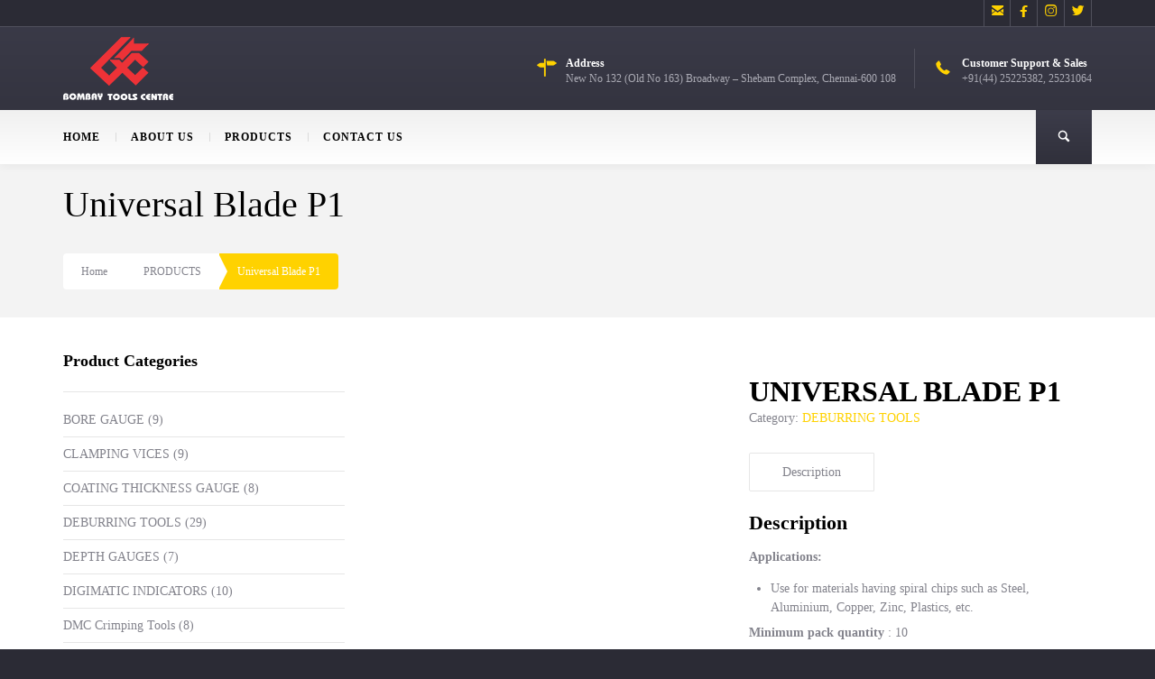

--- FILE ---
content_type: text/html; charset=UTF-8
request_url: https://www.bombay-tools.com/product/universal-blade-2/
body_size: 36240
content:
<!DOCTYPE html>
<!--[if lt IE 7 ]><html class="ie ie6" lang="en-US"> <![endif]-->
<!--[if IE 7 ]><html class="ie ie7" lang="en-US"> <![endif]-->
<!--[if IE 8 ]><html class="ie ie8" lang="en-US"> <![endif]-->
<!--[if IE 9 ]><html class="ie ie9" lang="en-US"> <![endif]-->
<!--[if (gt IE 9)|!(IE)]><!--><html lang="en-US"><!--<![endif]--><head><script data-no-optimize="1">var litespeed_docref=sessionStorage.getItem("litespeed_docref");litespeed_docref&&(Object.defineProperty(document,"referrer",{get:function(){return litespeed_docref}}),sessionStorage.removeItem("litespeed_docref"));</script> <title> &raquo; Universal Blade P1</title><meta name="description" content="  Universal Blade P1Best  Tools suppliers in Chennai" /><meta http-equiv="X-UA-Compatible" content="IE=Edge" /><meta charset="UTF-8" /><link rel="profile" href="http://gmpg.org/xfn/11" /><meta name="viewport" content="width=device-width, initial-scale=1"/><link rel="icon" href="http://www.bombay-tools.com/wp-content/uploads/2015/11/favicon.ico" type="image/x-icon" /><link rel="apple-touch-icon" href=""><link rel="apple-touch-icon" sizes="76x76" href=""><link rel="apple-touch-icon" sizes="120x120" href=""><link rel="apple-touch-icon" sizes="152x152" href=""><link rel="pingback" href="https://www.bombay-tools.com/xmlrpc.php" /><link rel="alternate" type="application/rss+xml" title="Bombay Tools Center" href="https://www.bombay-tools.com/feed/" /><link rel="alternate" type="application/atom+xml" title="Bombay Tools Center" href="https://www.bombay-tools.com/feed/atom/" /> <script type="litespeed/javascript">var $OZY_WP_AJAX_URL="https://www.bombay-tools.com/wp-admin/admin-ajax.php",$OZY_WP_IS_HOME=!1,$OZY_WP_HOME_URL="https://www.bombay-tools.com"</script> <meta name='robots' content='max-image-preview:large' /><style>img:is([sizes="auto" i], [sizes^="auto," i]) { contain-intrinsic-size: 3000px 1500px }</style><link rel="alternate" type="application/rss+xml" title="Bombay Tools Center &raquo; Feed" href="https://www.bombay-tools.com/feed/" /><style id="litespeed-ccss">ul{box-sizing:border-box}.entry-content{counter-reset:footnotes}:root{--wp--preset--font-size--normal:16px;--wp--preset--font-size--huge:42px}.screen-reader-text{border:0;clip:rect(1px,1px,1px,1px);clip-path:inset(50%);height:1px;margin:-1px;overflow:hidden;padding:0;position:absolute;width:1px;word-wrap:normal!important}:root{--wp--preset--aspect-ratio--square:1;--wp--preset--aspect-ratio--4-3:4/3;--wp--preset--aspect-ratio--3-4:3/4;--wp--preset--aspect-ratio--3-2:3/2;--wp--preset--aspect-ratio--2-3:2/3;--wp--preset--aspect-ratio--16-9:16/9;--wp--preset--aspect-ratio--9-16:9/16;--wp--preset--color--black:#000;--wp--preset--color--cyan-bluish-gray:#abb8c3;--wp--preset--color--white:#fff;--wp--preset--color--pale-pink:#f78da7;--wp--preset--color--vivid-red:#cf2e2e;--wp--preset--color--luminous-vivid-orange:#ff6900;--wp--preset--color--luminous-vivid-amber:#fcb900;--wp--preset--color--light-green-cyan:#7bdcb5;--wp--preset--color--vivid-green-cyan:#00d084;--wp--preset--color--pale-cyan-blue:#8ed1fc;--wp--preset--color--vivid-cyan-blue:#0693e3;--wp--preset--color--vivid-purple:#9b51e0;--wp--preset--gradient--vivid-cyan-blue-to-vivid-purple:linear-gradient(135deg,rgba(6,147,227,1) 0%,#9b51e0 100%);--wp--preset--gradient--light-green-cyan-to-vivid-green-cyan:linear-gradient(135deg,#7adcb4 0%,#00d082 100%);--wp--preset--gradient--luminous-vivid-amber-to-luminous-vivid-orange:linear-gradient(135deg,rgba(252,185,0,1) 0%,rgba(255,105,0,1) 100%);--wp--preset--gradient--luminous-vivid-orange-to-vivid-red:linear-gradient(135deg,rgba(255,105,0,1) 0%,#cf2e2e 100%);--wp--preset--gradient--very-light-gray-to-cyan-bluish-gray:linear-gradient(135deg,#eee 0%,#a9b8c3 100%);--wp--preset--gradient--cool-to-warm-spectrum:linear-gradient(135deg,#4aeadc 0%,#9778d1 20%,#cf2aba 40%,#ee2c82 60%,#fb6962 80%,#fef84c 100%);--wp--preset--gradient--blush-light-purple:linear-gradient(135deg,#ffceec 0%,#9896f0 100%);--wp--preset--gradient--blush-bordeaux:linear-gradient(135deg,#fecda5 0%,#fe2d2d 50%,#6b003e 100%);--wp--preset--gradient--luminous-dusk:linear-gradient(135deg,#ffcb70 0%,#c751c0 50%,#4158d0 100%);--wp--preset--gradient--pale-ocean:linear-gradient(135deg,#fff5cb 0%,#b6e3d4 50%,#33a7b5 100%);--wp--preset--gradient--electric-grass:linear-gradient(135deg,#caf880 0%,#71ce7e 100%);--wp--preset--gradient--midnight:linear-gradient(135deg,#020381 0%,#2874fc 100%);--wp--preset--font-size--small:13px;--wp--preset--font-size--medium:20px;--wp--preset--font-size--large:36px;--wp--preset--font-size--x-large:42px;--wp--preset--font-family--inter:"Inter",sans-serif;--wp--preset--font-family--cardo:Cardo;--wp--preset--spacing--20:.44rem;--wp--preset--spacing--30:.67rem;--wp--preset--spacing--40:1rem;--wp--preset--spacing--50:1.5rem;--wp--preset--spacing--60:2.25rem;--wp--preset--spacing--70:3.38rem;--wp--preset--spacing--80:5.06rem;--wp--preset--shadow--natural:6px 6px 9px rgba(0,0,0,.2);--wp--preset--shadow--deep:12px 12px 50px rgba(0,0,0,.4);--wp--preset--shadow--sharp:6px 6px 0px rgba(0,0,0,.2);--wp--preset--shadow--outlined:6px 6px 0px -3px rgba(255,255,255,1),6px 6px rgba(0,0,0,1);--wp--preset--shadow--crisp:6px 6px 0px rgba(0,0,0,1)}button.pswp__button{box-shadow:none!important;background-image:url(/wp-content/plugins/woocommerce/assets/css/photoswipe/default-skin/default-skin.png)!important}button.pswp__button,button.pswp__button--arrow--left:before,button.pswp__button--arrow--right:before{background-color:transparent!important}button.pswp__button--arrow--left,button.pswp__button--arrow--right{background-image:none!important}.pswp{display:none;position:absolute;width:100%;height:100%;left:0;top:0;overflow:hidden;-ms-touch-action:none;touch-action:none;z-index:1500;-webkit-text-size-adjust:100%;-webkit-backface-visibility:hidden;outline:0}.pswp *{-webkit-box-sizing:border-box;box-sizing:border-box}.pswp__bg{position:absolute;left:0;top:0;width:100%;height:100%;background:#000;opacity:0;-webkit-transform:translateZ(0);transform:translateZ(0);-webkit-backface-visibility:hidden;will-change:opacity}.pswp__scroll-wrap{position:absolute;left:0;top:0;width:100%;height:100%;overflow:hidden}.pswp__container{-ms-touch-action:none;touch-action:none;position:absolute;left:0;right:0;top:0;bottom:0}.pswp__container{-webkit-touch-callout:none}.pswp__bg{will-change:opacity}.pswp__container{-webkit-backface-visibility:hidden}.pswp__item{position:absolute;left:0;right:0;top:0;bottom:0;overflow:hidden}.pswp__button{width:44px;height:44px;position:relative;background:0 0;overflow:visible;-webkit-appearance:none;display:block;border:0;padding:0;margin:0;float:right;opacity:.75;-webkit-box-shadow:none;box-shadow:none}.pswp__button::-moz-focus-inner{padding:0;border:0}.pswp__button,.pswp__button--arrow--left:before,.pswp__button--arrow--right:before{background:url(/wp-content/plugins/woocommerce/assets/css/photoswipe/default-skin/default-skin.png) 0 0 no-repeat;background-size:264px 88px;width:44px;height:44px}.pswp__button--close{background-position:0 -44px}.pswp__button--share{background-position:-44px -44px}.pswp__button--fs{display:none}.pswp__button--zoom{display:none;background-position:-88px 0}.pswp__button--arrow--left,.pswp__button--arrow--right{background:0 0;top:50%;margin-top:-50px;width:70px;height:100px;position:absolute}.pswp__button--arrow--left{left:0}.pswp__button--arrow--right{right:0}.pswp__button--arrow--left:before,.pswp__button--arrow--right:before{content:'';top:35px;background-color:rgba(0,0,0,.3);height:30px;width:32px;position:absolute}.pswp__button--arrow--left:before{left:6px;background-position:-138px -44px}.pswp__button--arrow--right:before{right:6px;background-position:-94px -44px}.pswp__share-modal{display:block;background:rgba(0,0,0,.5);width:100%;height:100%;top:0;left:0;padding:10px;position:absolute;z-index:1600;opacity:0;-webkit-backface-visibility:hidden;will-change:opacity}.pswp__share-modal--hidden{display:none}.pswp__share-tooltip{z-index:1620;position:absolute;background:#fff;top:56px;border-radius:2px;display:block;width:auto;right:44px;-webkit-box-shadow:0 2px 5px rgba(0,0,0,.25);box-shadow:0 2px 5px rgba(0,0,0,.25);-webkit-transform:translateY(6px);-ms-transform:translateY(6px);transform:translateY(6px);-webkit-backface-visibility:hidden;will-change:transform}.pswp__counter{position:absolute;left:0;top:0;height:44px;font-size:13px;line-height:44px;color:#fff;opacity:.75;padding:0 10px}.pswp__caption{position:absolute;left:0;bottom:0;width:100%;min-height:44px}.pswp__caption__center{text-align:left;max-width:420px;margin:0 auto;font-size:13px;padding:10px;line-height:20px;color:#ccc}.pswp__preloader{width:44px;height:44px;position:absolute;top:0;left:50%;margin-left:-22px;opacity:0;will-change:opacity;direction:ltr}.pswp__preloader__icn{width:20px;height:20px;margin:12px}@media screen and (max-width:1024px){.pswp__preloader{position:relative;left:auto;top:auto;margin:0;float:right}}.pswp__ui{-webkit-font-smoothing:auto;visibility:visible;opacity:1;z-index:1550}.pswp__top-bar{position:absolute;left:0;top:0;height:44px;width:100%}.pswp__caption,.pswp__top-bar{-webkit-backface-visibility:hidden;will-change:opacity}.pswp__caption,.pswp__top-bar{background-color:rgba(0,0,0,.5)}.pswp__ui--hidden .pswp__button--arrow--left,.pswp__ui--hidden .pswp__button--arrow--right,.pswp__ui--hidden .pswp__caption,.pswp__ui--hidden .pswp__top-bar{opacity:.001}:root{--woocommerce:#7f54b3;--wc-green:#7ad03a;--wc-red:#a00;--wc-orange:#ffba00;--wc-blue:#2ea2cc;--wc-primary:#7f54b3;--wc-primary-text:#fff;--wc-secondary:#e9e6ed;--wc-secondary-text:#515151;--wc-highlight:#b3af54;--wc-highligh-text:#fff;--wc-content-bg:#fff;--wc-subtext:#767676}.woocommerce img,.woocommerce-page img{height:auto;max-width:100%}.woocommerce #content div.product div.images,.woocommerce div.product div.images,.woocommerce-page #content div.product div.images,.woocommerce-page div.product div.images{float:left;width:48%}.woocommerce #content div.product div.summary,.woocommerce div.product div.summary,.woocommerce-page #content div.product div.summary,.woocommerce-page div.product div.summary{float:right;width:48%;clear:none}.woocommerce #content div.product .woocommerce-tabs,.woocommerce div.product .woocommerce-tabs,.woocommerce-page #content div.product .woocommerce-tabs,.woocommerce-page div.product .woocommerce-tabs{clear:both}.woocommerce #content div.product .woocommerce-tabs ul.tabs:after,.woocommerce #content div.product .woocommerce-tabs ul.tabs:before,.woocommerce div.product .woocommerce-tabs ul.tabs:after,.woocommerce div.product .woocommerce-tabs ul.tabs:before,.woocommerce-page #content div.product .woocommerce-tabs ul.tabs:after,.woocommerce-page #content div.product .woocommerce-tabs ul.tabs:before,.woocommerce-page div.product .woocommerce-tabs ul.tabs:after,.woocommerce-page div.product .woocommerce-tabs ul.tabs:before{content:" ";display:table}.woocommerce #content div.product .woocommerce-tabs ul.tabs:after,.woocommerce div.product .woocommerce-tabs ul.tabs:after,.woocommerce-page #content div.product .woocommerce-tabs ul.tabs:after,.woocommerce-page div.product .woocommerce-tabs ul.tabs:after{clear:both}.woocommerce #content div.product .woocommerce-tabs ul.tabs li,.woocommerce div.product .woocommerce-tabs ul.tabs li,.woocommerce-page #content div.product .woocommerce-tabs ul.tabs li,.woocommerce-page div.product .woocommerce-tabs ul.tabs li{display:inline-block}@media only screen and (max-width:768px){:root{--woocommerce:#7f54b3;--wc-green:#7ad03a;--wc-red:#a00;--wc-orange:#ffba00;--wc-blue:#2ea2cc;--wc-primary:#7f54b3;--wc-primary-text:#fff;--wc-secondary:#e9e6ed;--wc-secondary-text:#515151;--wc-highlight:#b3af54;--wc-highligh-text:#fff;--wc-content-bg:#fff;--wc-subtext:#767676}.woocommerce #content div.product div.images,.woocommerce #content div.product div.summary,.woocommerce div.product div.images,.woocommerce div.product div.summary,.woocommerce-page #content div.product div.images,.woocommerce-page #content div.product div.summary,.woocommerce-page div.product div.images,.woocommerce-page div.product div.summary{float:none;width:100%}}:root{--woocommerce:#7f54b3;--wc-green:#7ad03a;--wc-red:#a00;--wc-orange:#ffba00;--wc-blue:#2ea2cc;--wc-primary:#7f54b3;--wc-primary-text:#fff;--wc-secondary:#e9e6ed;--wc-secondary-text:#515151;--wc-highlight:#b3af54;--wc-highligh-text:#fff;--wc-content-bg:#fff;--wc-subtext:#767676}.screen-reader-text{clip:rect(1px,1px,1px,1px);height:1px;overflow:hidden;position:absolute!important;width:1px;word-wrap:normal!important}.clear{clear:both}.woocommerce div.product{margin-bottom:0;position:relative}.woocommerce div.product .product_title{clear:none;margin-top:0;padding:0}.woocommerce div.product div.images{margin-bottom:2em}.woocommerce div.product div.images img{display:block;width:100%;height:auto;box-shadow:none}.woocommerce div.product div.images.woocommerce-product-gallery{position:relative}.woocommerce div.product div.images .woocommerce-product-gallery__wrapper{margin:0;padding:0}.woocommerce div.product div.summary{margin-bottom:2em}.woocommerce div.product .woocommerce-tabs ul.tabs{list-style:none;padding:0 0 0 1em;margin:0 0 1.618em;overflow:hidden;position:relative}.woocommerce div.product .woocommerce-tabs ul.tabs li{border:1px solid #cfc8d8;background-color:#e9e6ed;color:#515151;display:inline-block;position:relative;z-index:0;border-radius:4px 4px 0 0;margin:0 -5px;padding:0 1em}.woocommerce div.product .woocommerce-tabs ul.tabs li a{display:inline-block;padding:.5em 0;font-weight:700;color:#515151;text-decoration:none}.woocommerce div.product .woocommerce-tabs ul.tabs li:after,.woocommerce div.product .woocommerce-tabs ul.tabs li:before{border:1px solid #cfc8d8;position:absolute;bottom:-1px;width:5px;height:5px;content:" ";box-sizing:border-box}.woocommerce div.product .woocommerce-tabs ul.tabs li:before{left:-5px;border-bottom-right-radius:4px;border-width:0 1px 1px 0;box-shadow:2px 2px 0 #e9e6ed}.woocommerce div.product .woocommerce-tabs ul.tabs li:after{right:-5px;border-bottom-left-radius:4px;border-width:0 0 1px 1px;box-shadow:-2px 2px 0 #e9e6ed}.woocommerce div.product .woocommerce-tabs ul.tabs:before{position:absolute;content:" ";width:100%;bottom:0;left:0;border-bottom:1px solid #cfc8d8;z-index:1}.woocommerce div.product .woocommerce-tabs .panel{margin:0 0 2em;padding:0}html,body,div,span,h1,h2,h3,h4,p,a,img,i,ul,li,form,article,header,nav,section{margin:0;padding:0;border:0}article,header,nav,section{display:block}a img{border:0}i{font-style:italic}a{text-decoration:none;outline:none}span.symbol{font-family:'Mono Social Icons Font';-webkit-text-rendering:optimizeLegibility;-moz-text-rendering:optimizeLegibility;-ms-text-rendering:optimizeLegibility;-o-text-rendering:optimizeLegibility;text-rendering:optimizeLegibility;-webkit-font-smoothing:antialiased;-moz-font-smoothing:antialiased;-ms-font-smoothing:antialiased;-o-font-smoothing:antialiased;font-smoothing:antialiased}.container{overflow:hidden}#content{width:508px;margin:0;overflow:hidden}#sidebar{width:184px;float:right;margin:0;padding:20px;overflow:hidden}a:visited{text-decoration:underline!important}.post-content ul{padding-left:24px}.post-content,.page-content{word-wrap:break-word}input{border:none;padding:12px 20px;outline:none;resize:none}*,*:after{-ms-box-sizing:border-box;-moz-box-sizing:border-box;-webkit-box-sizing:border-box;box-sizing:border-box}body{margin:0;min-width:100%;height:100%;-webkit-backface-visibility:hidden;-ms-overflow-x:hidden}#main>.container{overflow:auto;position:relative;z-index:1;margin:0 auto}body.single #main>.container #content,body.single #main>.container #sidebar,body.has-page-title #main>.container{padding-top:35px}body.single #main>.container{padding-top:0}#content{position:relative}.page-content img,.post-content img{max-width:100%;height:auto}#page-title-wrapper{position:relative}#page-title-wrapper>div{position:absolute;top:50%;left:50%;transform:translate(-50%,-50%);-webkit-transform:translate(-50%,-50%);-moz-transform:translate(-50%,-50%);width:100%}.page-title{font-weight:300!important;line-height:1.2em!important}.page-content h1,.page-content h2,.post-content h1,.post-content h2{margin:6px 0}.page-content p:empty,.post-content p:empty{display:none}#sidebar{padding:0}#sidebar.left-sidebar{float:left}#sidebar .widget{margin-bottom:20px}#sidebar ul,#sidebar li{padding:0;margin:0;list-style:none}#sidebar .widget>h4{margin-bottom:20px!important;padding-bottom:20px!important;border-bottom:1px solid #dedede}#sidebar .widget{margin-bottom:30px!important}#sidebar .widget li{border-bottom:1px solid #dedede;padding:8px 0}#sidebar .widget li:first-child{padding-top:0!important}div.top-social-icons{display:inline-block;text-align:right;float:right;height:30px}div.top-social-icons>a:first-child{border-left:1px solid #dedede}div.top-social-icons>a{display:inline-block;font-size:28px!important;line-height:22px!important;text-align:center!important;font-weight:300!important;text-decoration:none!important;overflow:hidden;width:30px;height:29px;border-right:1px solid #dedede}form{margin-bottom:1.5em}input:not([type=submit]){-webkit-box-sizing:border-box;-moz-box-sizing:border-box;box-sizing:border-box}body.single #main>.container>#content{padding-top:0!important;margin-top:35px;margin-bottom:35px}.page-content,.post-content{position:relative}.none{display:none}.clear{clear:both}#content p{margin:0;padding-top:.5em;padding-bottom:.5em}.wp-search-form{position:relative}.wp-search-form i.oic-pe-icon-7-stroke-24,.wp-search-form i.oic-pe-icon-7-stroke-139{position:absolute;width:22px;height:22px;top:50%;left:12px;margin-top:-8px;color:#fff;opacity:.6;-moz-opacity:.6;-webkit-opacity:.6;-ms-filter:"alpha(opacity=60)";filter:alpha(opacity=60)}.wp-search-form i.oic-pe-icon-7-stroke-139{left:inherit;right:12px}.wp-search-form #search{padding-left:32px!important}.widget li>a{text-decoration:none}#page-title-wrapper>div{padding-left:36px;padding-right:36px}.ozy-page-model-has-sidebar #main>.container #content.left-sidebar{margin-left:36px}.ozy-page-model-has-sidebar #main>.container>#content{float:left}.ozy-page-model-full #main>.container>#content{margin:0 auto}.ozy-page-model-full #page-title-wrapper>div{max-width:1212px;margin-left:auto;margin-right:auto}#content.no-vc{max-width:1140px;padding-bottom:35px}.ozy-page-model-full #page-title-wrapper{width:100%;max-width:100%!important}#header,#head-mobile{width:100%;z-index:3;position:fixed;top:0;box-shadow:0px 2px 10px 0px rgba(0,0,0,.05);-webkit-box-shadow:0px 2px 10px 0px rgba(0,0,0,.05);-moz-box-shadow:0px 2px 10px 0px rgba(0,0,0,.05)}#top-search{position:absolute;background-color:#444!important;width:100%;opacity:0;top:0;left:0}.search-input-unfold{width:100%;height:0;display:block;overflow:hidden;position:relative;-webkit-perspective:1600;-moz-perspective:1600;perspective:1600px}.search-input-unfold form{background-color:#fff;height:132px;position:relative;-webkit-transform:rotateX(-100deg);-moz-transform:rotateX(-100deg);-ms-transform:rotateX(-100deg);-o-transform:rotateX(-100deg);transform:rotateX(-100deg);-webkit-transform-origin:top center;-moz-transform-origin:top center;-ms-transform-origin:top center;-o-transform-origin:top center;transform-origin:top center}#top-search>form>*{color:#444!important}#top-search>form>input[type=text]{border:none!important;background-color:transparent!important;width:100%;font-size:40px;font-weight:100;line-height:90px;padding-top:20px!important;padding-left:80px!important;padding-right:100px!important}#top-search i{font-size:40px!important;width:60px!important;height:60px!important;margin-top:-20px!important}#top-search i.oic-pe-icon-7-stroke-24{left:20px}#top-search i.oic-pe-icon-7-stroke-139{right:20px}@media screen and (min-width:1181px){#top-menu .menu-item-search>a>span{width:60px;height:60px;line-height:64px;text-align:center}#top-menu .menu-item-search>a>span>span{display:none}#top-menu .menu-item-search>a>span{padding-left:6px;font-size:16px}#top-menu .menu-item-search{position:absolute;right:0}#top-menu .menu-item-search{width:62px}}#top-menu>div>div>ul>li:not(.menu-item-request-rate):not(.menu-item-search)>a:after{content:''}#top-menu .logo{padding:0;position:absolute;left:0;top:50%;transform:translateY(-50%);-webkit-transform:translateY(-50%);z-index:999}#top-menu .logo #logo{z-index:999}@media screen and (max-width:1180px){#top-menu #head-mobile{position:absolute}#top-menu .logo{width:80%!important;left:50%;transform:translateX(-50%)}}#top-menu .logo>a>img{vertical-align:middle}nav#top-menu{position:relative;width:100%}nav#top-menu>div.primary-menu-bar-wrapper>div,.logo-bar-wrapper{max-width:1140px;margin:0 auto;position:relative}nav#top-menu>div.primary-menu-bar-wrapper{position:absolute;bottom:0;width:100%;z-index:0}#top-menu,#top-menu ul,#top-menu ul li,#top-menu ul li a,#top-menu #head-mobile{border:0;list-style:none;line-height:1;display:block;-webkit-box-sizing:border-box;-moz-box-sizing:border-box;box-sizing:border-box}#top-menu:after,#top-menu>div>div>ul:after{content:".";display:block;clear:both;visibility:hidden;line-height:0;height:0}#top-menu #head-mobile{display:none}#top-menu>div>div>ul>li{float:left}#top-menu>div>div>ul>li>a{padding:0 17px;font-size:12px;letter-spacing:1px;text-decoration:none;color:#ddd;font-weight:700}#header.menu-align-left #top-menu>div>div>ul>li:first-child>a{padding-left:0}#top-menu ul ul{position:absolute;left:-9999px}#top-menu ul ul li{position:relative;height:0;background:#333}#top-menu ul ul ul{margin-left:100%;top:0}#top-menu ul ul li a{border-bottom:1px solid rgba(150,150,150,.15);padding:11px 17px;min-width:200px;font-size:12px;text-decoration:none;color:#ddd;font-weight:500}#top-menu ul ul li:last-child>a{border-bottom:0}#top-menu>div>div>ul ul{box-shadow:0px 10px 10px 5px rgba(119,119,119,.05);-moz-box-shadow:0px 10px 10px 5px rgba(119,119,119,.05);-webkit-box-shadow:0px 10px 10px 5px rgba(119,119,119,.05)}#top-menu>div>div>ul>li>a{position:relative}#top-menu>div>div>ul>li:not(.menu-item-request-rate):not(.menu-item-search)>a:after{position:absolute;bottom:10px;left:0;right:0;margin:0 0 0 17px;width:0;content:'.';color:transparent!important;background:#aaa;height:3px!important;line-height:0}#header.menu-align-left #top-menu>div>div>ul>li:first-child>a:after{margin:0}#top-menu>div>div>ul>li:not(:first-child):not(.menu-item-request-rate):not(.menu-item-search)>a>span.s{display:inline-block;height:10px;position:absolute;left:0;top:50%;margin-top:-5px;border-left:1px solid #000}@media screen and (max-width:1280px){#logo-side-info-bar h4,#logo-side-info-bar p,#top-menu>div>div>ul>li>a{font-size:12px!important}ul#logo-side-info-bar>li>div{padding-top:10px!important}ul#logo-side-info-bar>li i{font-size:22px!important}}@media screen and (max-width:1180px){nav#top-menu>div.primary-menu-bar-wrapper{bottom:inherit;top:0}#page-title-wrapper{margin-top:72px}#top-menu .logo{position:absolute;top:0;left:0;width:100%;height:46px;text-align:center;float:none;transform:none;-webkit-transform:none}.logo>a>img{max-height:46px;width:inherit}nav#top-menu{width:100%}#top-menu{width:100%}#top-menu,#top-menu .logo{line-height:72px!important;height:72px!important}#top-menu ul{width:100%;display:none}#top-menu>div>div>ul{position:absolute;top:72px;left:0;right:0;margin-right:0!important;height:inherit!important;line-height:inherit!important}#top-menu ul li{position:relative;width:100%;border-top:1px solid #444}#header.menu-align-left #top-menu>div>div>ul>li:first-child>a{padding-left:17px}#top-menu li>a>span.s{display:none!important}#top-menu>div>div>ul>li:last-child{border-bottom:1px solid #444}#top-menu ul ul li{height:auto}#top-menu ul li a,#top-menu ul ul li a{width:100%;border-bottom:0}#top-menu>div>div>ul>li{float:none}#top-menu ul ul li a{padding-left:25px}#top-menu ul ul ul li a{padding-left:35px}#top-menu ul ul li a{background:0 0}#top-menu ul ul,#top-menu ul ul ul{position:relative;left:0;width:100%;margin:0;text-align:left}#top-menu>div>div>ul>li>a:after,#top-menu>div>div>ul>li>a>span.s{display:none}#top-menu #head-mobile{display:block;padding:23px;color:#ddd;font-size:12px;font-weight:700}#top-menu .menu-button{width:55px;height:60px;position:absolute;right:0;top:14px;z-index:12399994}#top-menu .menu-button:after{position:absolute;top:22px;right:20px;display:block;height:8px;width:20px;border-top:2px solid #ddd;border-bottom:2px solid #ddd;content:''}#top-menu .menu-button:before{position:absolute;top:16px;right:20px;display:block;height:2px;width:20px;background:#ddd;content:''}#top-menu .menu-item-search>a>span>i{padding-right:5px}#page-title-wrapper{margin-top:0!important}#head-mobile{box-shadow:none!important;-webkit-box-shadow:none!important}}ul#logo-side-info-bar{display:inline-block;position:absolute;right:0;width:70%;top:50%;transform:translateY(-50%);-webkit-transform:translateY(-50%);-moz-transform:translateY(-50%)}ul#logo-side-info-bar>li{display:inline-block;padding:0 20px;float:right;border-right:1px solid #fff}#top-menu ul#logo-side-info-bar>li:first-child{padding-right:0;border-right:none}#top-menu ul#logo-side-info-bar>li:last-child{padding-left:0}ul#logo-side-info-bar>li *{vertical-align:sub;text-decoration:none}ul#logo-side-info-bar>li p{display:inline-block;padding-top:5px}ul#logo-side-info-bar>li i{display:block;font-size:32px;padding-right:10px;float:left}ul#logo-side-info-bar>li>div>div{display:inline-block;float:left}ul#logo-side-info-bar>li>div{padding-top:5px;height:44px}#info-bar{width:100%;background-color:#000;border-bottom:1px solid #dedede;height:30px;color:#fff;font-size:12px}#info-bar>div{max-width:1140px;margin:0 auto;line-height:30px}#breadcrumbs{background-color:#fff;height:40px;display:inline-block;border-radius:4px;font-size:12px;margin:30px 0 10px}#breadcrumbs li{display:inline-block;list-style-type:none;line-height:40px;padding:0 20px;text-transform:capitalize}#breadcrumbs li:empty{display:none!important}#breadcrumbs li a{text-decoration:none}#breadcrumbs li:last-child{background-color:rgba(163,205,255,1);border-top-right-radius:4px;border-bottom-right-radius:4px}#breadcrumbs li:last-child>span{display:block;float:left;margin-left:-21px;width:0;height:0;border-style:solid;border-width:20px 0 20px 10px;-webkit-transform:rotate(360deg);border-color:transparent transparent transparent #fff}@media only screen and (max-width:1180px){#logo-side-info-bar{display:none!important}}@media only screen and (max-width:1180px) and (min-width:769px){.ozy-page-model-full .container{width:100%;-webkit-text-size-adjust:100%}#content{width:100%}#sidebar{width:100%}.post-content{padding-left:0!important;margin-left:0!important}#page-title-wrapper{min-height:80px!important}#page-title-wrapper>div{padding-left:20px!important;padding-right:20px!important}}@media only screen and (max-width:800px){#head-mobile{position:absolute}.ozy-page-model-has-sidebar #main>.container #content.left-sidebar{margin-left:0!important}}@media only screen and (max-width:768px) and (min-width:480px){.ozy-page-model-full .container{width:100%;-webkit-text-size-adjust:100%}#content{width:100%}#sidebar{width:100%}.post-content{padding-left:0!important;margin-left:0!important}#page-title-wrapper>div,.ozy-page-model-full .container.no-vc{padding-left:36px!important;padding-right:36px!important}}@media only screen and (max-width:479px){.container{padding:0 10px!important;width:100%;-webkit-text-size-adjust:100%}#main>.container{padding:0!important}#page-title-wrapper>div{padding-left:10px!important;padding-right:10px!important}#page-title-wrapper{max-height:200px!important;overflow:visible!important}.ozy-page-model-full .container.no-vc{padding-left:0!important;padding-right:0!important}body.has-page-title #main>.container{padding-top:0!important}#content.left-sidebar,#content{width:100%}#content.no-vc{padding:10px!important}#sidebar{padding:15px;width:100%;float:none}#sidebar>ul:first-child>li>h4{border-bottom:none!important}.post-content{padding-left:0!important;margin-left:0!important}ul#breadcrumbs>li{padding:0 10px;font-size:11px}#top-search>form>input[type=text]{font-size:18px}h1{font-size:26px!important;line-height:32px!important}h2{font-size:22px!important;line-height:30px!important}h3{font-size:18px!important;line-height:22px!important}}@supports (-ms-accelerator:true){@media screen and (max-width:1180px){#top-menu #head-mobile{display:none}}}[class^=oic-]:before{font-family:"ozythemes";font-style:normal!important;font-weight:400!important;font-variant:normal!important;text-transform:none!important;speak:none;line-height:1;-webkit-font-smoothing:antialiased;-moz-osx-font-smoothing:grayscale}.oic-pe-icon-7-stroke-24:before{content:"\e150"}.oic-pe-icon-7-stroke-139:before{content:"\e1c3"}.oic-telephone:before{content:"\e3dd"}.oic-x:before{content:"\e3fb"}.oic-address:before{content:"\e401"}.oic-search-1:before{content:"\e4e6"}.woocommerce-page .product_title{font-size:32px!important;line-height:38px!important}.woocommerce-page #tab-description>h2{font-size:22px!important;line-height:28px!important}.related.products{display:inline-block;width:100%}.woocommerce-page .products{display:block;clear:both;overflow:visible!important;box-sizing:border-box;-webkit-box-sizing:border-box;-moz-box-sizing:border-box}body.single-product #content,body.single-product #sidebar{padding-top:0!important}body.single-product #main>div.container{padding-top:35px}.woocommerce div.product div.images img,.woocommerce-page div.product div.images img,.woocommerce #content div.product div.images img,.woocommerce-page #content div.product div.images img{box-shadow:none!important;-webkit-box-shadow:none!important;-moz-box-shadow:none!important}.woocommerce div.product .woocommerce-tabs,.woocommerce-page div.product .woocommerce-tabs,.woocommerce #content div.product .woocommerce-tabs,.woocommerce-page #content div.product .woocommerce-tabs{clear:right!important;width:48%!important;float:right!important}.woocommerce div.product p.price,.woocommerce-page div.product p.price,.woocommerce #content div.product p.price,.woocommerce-page #content div.product p.price{font-size:18px!important;line-height:18px!important;font-weight:500!important;text-decoration:none!important}.woocommerce-page .product_title{text-transform:uppercase;line-height:80%!important}.woocommerce div.product .woocommerce-tabs ul.tabs,.woocommerce-page div.product .woocommerce-tabs ul.tabs,.woocommerce #content div.product .woocommerce-tabs ul.tabs,.woocommerce-page #content div.product .woocommerce-tabs ul.tabs{list-style:none;padding:0!important;margin:0 0 1.5em 0!important;overflow:hidden;position:relative}.woocommerce div.product .woocommerce-tabs ul.tabs li,.woocommerce-page div.product .woocommerce-tabs ul.tabs li,.woocommerce #content div.product .woocommerce-tabs ul.tabs li,.woocommerce-page #content div.product .woocommerce-tabs ul.tabs li{border:1px solid #e0dadf;background:none!important;display:inline-block;position:relative;z-index:0;-webkit-border-bottom-right-radius:2px!important;-webkit-border-top-right-radius:2px!important;-webkit-border-top-left-radius:0!important;-webkit-border-bottom-left-radius:0!important;-moz-border-radius-topright:2px!important;-moz-border-radius-bottomright:2px!important;-moz-border-radius-topleft:0!important;-moz-border-radius-bottomleft:0!important;border-bottom-right-radius:2px!important;border-top-right-radius:2px!important;border-top-left-radius:0!important;border-bottom-left-radius:0!important;box-shadow:none!important;margin:0!important;padding:0!important;float:left!important}.woocommerce div.product .woocommerce-tabs ul.tabs li:first-child,.woocommerce-page div.product .woocommerce-tabs ul.tabs li:first-child,.woocommerce #content div.product .woocommerce-tabs ul.tabs li:first-child,.woocommerce-page #content div.product .woocommerce-tabs ul.tabs li:first-child{-webkit-border-bottom-right-radius:0!important;-webkit-border-top-right-radius:0!important;-webkit-border-top-left-radius:2px!important;-webkit-border-bottom-left-radius:2px!important;-moz-border-radius-topright:0!important;-moz-border-radius-bottomright:0!important;-moz-border-radius-topleft:2px!important;-moz-border-radius-bottomleft:2px!important;border-bottom-right-radius:0!important;border-top-right-radius:0!important;border-top-left-radius:2px!important;border-bottom-left-radius:2px!important}.woocommerce div.product .woocommerce-tabs ul.tabs li a,.woocommerce-page div.product .woocommerce-tabs ul.tabs li a,.woocommerce #content div.product .woocommerce-tabs ul.tabs li a,.woocommerce-page #content div.product .woocommerce-tabs ul.tabs li a{display:inline-block;padding:10px 36px!important;font-weight:300!important;text-shadow:none!important;text-decoration:none}.woocommerce div.product .woocommerce-tabs ul.tabs li:before,.woocommerce-page div.product .woocommerce-tabs ul.tabs li:before,.woocommerce #content div.product .woocommerce-tabs ul.tabs li:before,.woocommerce-page #content div.product .woocommerce-tabs ul.tabs li:before,.woocommerce div.product .woocommerce-tabs ul.tabs li:after,.woocommerce-page div.product .woocommerce-tabs ul.tabs li:after,.woocommerce #content div.product .woocommerce-tabs ul.tabs li:after,.woocommerce-page #content div.product .woocommerce-tabs ul.tabs li:after{display:none!important}.woocommerce div.product .woocommerce-tabs ul.tabs li:before,.woocommerce-page div.product .woocommerce-tabs ul.tabs li:before,.woocommerce #content div.product .woocommerce-tabs ul.tabs li:before,.woocommerce-page #content div.product .woocommerce-tabs ul.tabs li:before{display:none!important}.woocommerce div.product .woocommerce-tabs ul.tabs li:after,.woocommerce-page div.product .woocommerce-tabs ul.tabs li:after,.woocommerce #content div.product .woocommerce-tabs ul.tabs li:after,.woocommerce-page #content div.product .woocommerce-tabs ul.tabs li:after{display:none!important}.woocommerce div.product .woocommerce-tabs ul.tabs:before,.woocommerce-page div.product .woocommerce-tabs ul.tabs:before,.woocommerce #content div.product .woocommerce-tabs ul.tabs:before,.woocommerce-page #content div.product .woocommerce-tabs ul.tabs:before{display:none!important}.woocommerce div.product .woocommerce-tabs .panel,.woocommerce-page div.product .woocommerce-tabs .panel,.woocommerce #content div.product .woocommerce-tabs .panel,.woocommerce-page #content div.product .woocommerce-tabs .panel{margin:0 0 2em;padding:0}.screen-reader-text{display:none}#woocommerce-lightbox-cart-wrapper{position:fixed;left:0;top:0;bottom:0;right:0;max-width:100%;max-height:100%;width:100%;height:100%;background-color:#000;background-color:rgba(0,0,0,.7)}#woocommerce-lightbox-cart-wrapper{z-index:1000;-moz-box-sizing:border-box;box-sizing:border-box;-webkit-transform:scale(0);-ms-transform:scale(0);transform:scale(0);opacity:0}#woocommerce-lightbox-cart{position:absolute;top:50%;left:50%;margin-top:-225px;margin-left:-250px;width:500px;height:450px;padding:30px;border-radius:6px;background:#fff}#woocommerce-lightbox-cart h3{margin-bottom:30px!important}#woocommerce-lightbox-cart h3:first-letter{border-bottom:2px solid #444}#woocommerce-lightbox-cart #woocommerce-cart-close{position:absolute;right:30px;top:30px;font-size:16px;line-height:16px;text-decoration:none!important}@media only screen and (max-width:479px){.woocommerce div.product div.images,.woocommerce-page div.product div.images,.woocommerce #content div.product div.images,.woocommerce-page #content div.product div.images,.woocommerce div.product div.summary,.woocommerce-page div.product div.summary,.woocommerce #content div.product div.summary,.woocommerce-page #content div.product div.summary,.woocommerce div.product .woocommerce-tabs,.woocommerce-page div.product .woocommerce-tabs,.woocommerce #content div.product .woocommerce-tabs,.woocommerce-page #content div.product .woocommerce-tabs{width:280px!important}.woocommerce div.product .woocommerce-tabs ul.tabs li a,.woocommerce-page div.product .woocommerce-tabs ul.tabs li a,.woocommerce #content div.product .woocommerce-tabs ul.tabs li a,.woocommerce-page #content div.product .woocommerce-tabs ul.tabs li a{padding-left:12px!important;padding-right:12px!important}}@media only screen and (max-width:768px){.woocommerce div.product div.images,.woocommerce-page div.product div.images,.woocommerce #content div.product div.images,.woocommerce-page #content div.product div.images,.woocommerce div.product div.summary,.woocommerce-page div.product div.summary,.woocommerce #content div.product div.summary,.woocommerce-page #content div.product div.summary,.woocommerce div.product .woocommerce-tabs,.woocommerce-page div.product .woocommerce-tabs,.woocommerce #content div.product .woocommerce-tabs,.woocommerce-page #content div.product .woocommerce-tabs{width:100%!important}.woocommerce div.product .woocommerce-tabs ul.tabs li a,.woocommerce-page div.product .woocommerce-tabs ul.tabs li a,.woocommerce #content div.product .woocommerce-tabs ul.tabs li a,.woocommerce-page #content div.product .woocommerce-tabs ul.tabs li a{padding-left:12px!important;padding-right:12px!important}}.woocommerce-product-gallery__image{margin-bottom:20px}@media only screen and (min-width:1212px){.container{padding:0;width:1212px}#content{width:792px}#sidebar{width:312px}}body{background-color:#2b2b35;background-repeat:inherit}#main{background-color:rgba(255,255,255,1)}@media only screen and (max-width:479px){#main>.container{margin-top:px}}@media only screen and (max-width:1024px) and (min-width:480px){#main>.container{margin-top:px}}.woocommerce div.product .woocommerce-tabs ul.tabs li,.woocommerce-page div.product .woocommerce-tabs ul.tabs li,.woocommerce #content div.product .woocommerce-tabs ul.tabs li,.woocommerce-page #content div.product .woocommerce-tabs ul.tabs li{border-color:rgba(230,230,230,1)}.woocommerce div.product p.price,.woocommerce-page div.product p.price,.woocommerce #content div.product p.price,.woocommerce-page #content div.product p.price,.woocommerce div.product .woocommerce-tabs ul.tabs li a,.woocommerce-page div.product .woocommerce-tabs ul.tabs li a,.woocommerce #content div.product .woocommerce-tabs ul.tabs li a,.woocommerce-page #content div.product .woocommerce-tabs ul.tabs li a{color:#83838c!important}#woocommerce-lightbox-cart h3:first-letter{border-color:rgba(131,131,140,.2)}#info-bar{background-color:rgba(43,43,53,1);color:rgba(170,170,180,1)}#header{position:fixed}#header,.menu-item-search{background:#3c3c4a;background:-moz-linear-gradient(top,#3c3c4a 0%,#30303b 100%);background:-webkit-gradient(linear,left top,left bottom,color-stop(0%,#3c3c4a),color-stop(100%,#30303b));background:-webkit-linear-gradient(top,#3c3c4a 0%,#30303b 100%);background:-o-linear-gradient(top,#3c3c4a 0%,#30303b 100%);background:-ms-linear-gradient(top,#3c3c4a 0%,#30303b 100%);background:linear-gradient(to bottom,#3c3c4a 0%,#30303b 100%);filter:progid:DXImageTransform.Microsoft.gradient(startColorstr='#3c3c4a',endColorstr='#30303b',GradientType=0)}#header #info-bar .top-social-icons a span,#logo-side-info-bar>li i:before{color:rgba(255,210,0,1)}#logo-side-info-bar>li h4,.menu-item-search i{color:rgba(255,255,255,1)}#logo-side-info-bar>li *{color:rgba(170,170,180,1)}#header #info-bar,#header #info-bar *,ul#logo-side-info-bar>li{border-color:rgba(80,80,92,1)!important}#top-menu,#top-menu .logo,#top-menu>div>div>ul,#top-menu>div>div>ul>li,#top-menu>div>div>ul>li>a,#top-menu>div>div>ul>li>a:before,#top-menu>div>div>ul>li>a:after{height:60px;line-height:60px;font-family:"Roboto";font-size:13px;color:rgba(0,0,0,1)}#top-menu>div>div>ul>li li,#top-menu>div>div>ul>li li>a{font-family:Roboto}#header{height:182px}#header .logo-bar-wrapper{height:92px}#header #top-menu{line-height:152px;height:152px}#top-menu,#top-menu .logo{font-family:"Roboto";font-weight:300;font-size:13px;color:rgba(0,0,0,1);height:auto}#top-menu ul ul li a{color:rgba(0,0,0,1)}#top-menu>.primary-menu-bar-wrapper>div>ul>li>a:after{background-color:rgba(255,210,0,1)!important}#top-menu ul li>a:before{background-color:rgba(0,0,0,1)!important}#top-menu .menu-button:after{border-color:rgba(255,255,255,1)!important}#top-menu .menu-button:before{background-color:rgba(255,255,255,1)!important}#top-menu .menu-item-search>a>span{border-color:rgba(0,0,0,1)!important}#top-menu>.primary-menu-bar-wrapper{background:#f0f0f0;background:-moz-linear-gradient(top,#f0f0f0 0%,#fff 100%);background:-webkit-gradient(linear,left top,left bottom,color-stop(0%,#f0f0f0),color-stop(100%,#fff));background:-webkit-linear-gradient(top,#f0f0f0 0%,#fff 100%);background:-o-linear-gradient(top,#f0f0f0 0%,#fff 100%);background:-ms-linear-gradient(top,#f0f0f0 0%,#fff 100%);background:linear-gradient(to bottom,#f0f0f0 0%,#fff 100%);filter:progid:DXImageTransform.Microsoft.gradient(startColorstr='#f0f0f0',endColorstr='#ffffff',GradientType=0)}#top-menu>div>div>ul>li:not(:first-child):not(.menu-item-request-rate):not(.menu-item-search)>a>span.s{border-color:rgba(219,219,219,1)}@media screen and (max-width:1180px){#top-menu #head-mobile{line-height:62px;min-height:62px}.menu-item-search{background:0 0!important}#top-menu>div>div>ul>li{height:auto!important}#top-menu,#top-menu ul li{background-color:#f0f0f0}#header{position:relative!important;height:inherit!important}#top-menu ul li i{color:rgba(0,0,0,1)}#top-menu ul li{background:rgba(255,210,0,1)!important}#top-menu>div>div>ul>li:last-child,#top-menu ul li{border-color:rgba(255,192,0,1)}#top-menu ul ul li:not(:last-child)>a{border:none!important}}#top-menu ul ul li{background-color:rgba(255,210,0,1)}#top-menu ul ul li:not(:last-child)>a{border-bottom:1px solid rgba(255,192,0,1)}#header{border-color:rgba(219,219,219,.3)}.widget li>a{color:#83838c!important}#breadcrumbs li:last-child{background-color:#ffd200}#breadcrumbs li:last-child{color:#fff}#breadcrumbs li a{color:#83838c}.content-font,#content,#sidebar,#woocommerce-lightbox-cart{font-family:"Roboto";font-size:14px;line-height:1.5em;color:#83838c}#content a:not(.ms-btn),#sidebar a,#woocommerce-lightbox-cart a{color:#ffd200}#woocommerce-lightbox-cart{color:#83838c!important}#page-title-wrapper h1,#content h1,#content h2,#sidebar .widget h4,#logo{font-family:"Roboto";color:#000}#page-title-wrapper h1,#content h1{font-weight:700;font-size:40px;line-height:1.5em}#sidebar .widget>h4{font-weight:700;font-size:18px;line-height:1.5em}#content h2{font-weight:700;font-size:30px;line-height:1.5em}#sidebar h4{font-weight:700;font-size:18px;line-height:1.5em}input{font-family:"Roboto";font-size:14px;line-height:1.5em;color:rgba(35,35,35,1)}input:not([type=submit]):not([type=file]){background-color:rgba(225,225,225,.3);border-color:rgba(225,225,225,1)!important}#sidebar .widget>h4,#sidebar .widget li{border-color:rgba(230,230,230,1)}#page-title-wrapper{height:170px;background-color:#f3f3f3}@media only screen and (min-width:1180px){#main{margin-top:182px}}.ozy-page-model-full #main>.container.no-vc,.ozy-page-model-has-sidebar #main>.container{padding-left:36px;padding-right:36px}.woocommerce div.product div.images{border:1px solid #e7e7e7}.dropdown-menu{overflow-y:scroll;height:450px}.screen-reader-text{clip:rect(1px,1px,1px,1px);word-wrap:normal!important;border:0;clip-path:inset(50%);height:1px;margin:-1px;overflow:hidden;overflow-wrap:normal!important;padding:0;position:absolute!important;width:1px}</style><link rel="preload" data-asynced="1" data-optimized="2" as="style" onload="this.onload=null;this.rel='stylesheet'" href="https://www.bombay-tools.com/wp-content/litespeed/ucss/0973b41034381644a457aa406da05472.css?ver=14206" /><script data-optimized="1" type="litespeed/javascript" data-src="https://www.bombay-tools.com/wp-content/plugins/litespeed-cache/assets/js/css_async.min.js"></script> <style id='classic-theme-styles-inline-css' type='text/css'>/*! This file is auto-generated */
.wp-block-button__link{color:#fff;background-color:#32373c;border-radius:9999px;box-shadow:none;text-decoration:none;padding:calc(.667em + 2px) calc(1.333em + 2px);font-size:1.125em}.wp-block-file__button{background:#32373c;color:#fff;text-decoration:none}</style><style id='global-styles-inline-css' type='text/css'>:root{--wp--preset--aspect-ratio--square: 1;--wp--preset--aspect-ratio--4-3: 4/3;--wp--preset--aspect-ratio--3-4: 3/4;--wp--preset--aspect-ratio--3-2: 3/2;--wp--preset--aspect-ratio--2-3: 2/3;--wp--preset--aspect-ratio--16-9: 16/9;--wp--preset--aspect-ratio--9-16: 9/16;--wp--preset--color--black: #000000;--wp--preset--color--cyan-bluish-gray: #abb8c3;--wp--preset--color--white: #ffffff;--wp--preset--color--pale-pink: #f78da7;--wp--preset--color--vivid-red: #cf2e2e;--wp--preset--color--luminous-vivid-orange: #ff6900;--wp--preset--color--luminous-vivid-amber: #fcb900;--wp--preset--color--light-green-cyan: #7bdcb5;--wp--preset--color--vivid-green-cyan: #00d084;--wp--preset--color--pale-cyan-blue: #8ed1fc;--wp--preset--color--vivid-cyan-blue: #0693e3;--wp--preset--color--vivid-purple: #9b51e0;--wp--preset--gradient--vivid-cyan-blue-to-vivid-purple: linear-gradient(135deg,rgba(6,147,227,1) 0%,rgb(155,81,224) 100%);--wp--preset--gradient--light-green-cyan-to-vivid-green-cyan: linear-gradient(135deg,rgb(122,220,180) 0%,rgb(0,208,130) 100%);--wp--preset--gradient--luminous-vivid-amber-to-luminous-vivid-orange: linear-gradient(135deg,rgba(252,185,0,1) 0%,rgba(255,105,0,1) 100%);--wp--preset--gradient--luminous-vivid-orange-to-vivid-red: linear-gradient(135deg,rgba(255,105,0,1) 0%,rgb(207,46,46) 100%);--wp--preset--gradient--very-light-gray-to-cyan-bluish-gray: linear-gradient(135deg,rgb(238,238,238) 0%,rgb(169,184,195) 100%);--wp--preset--gradient--cool-to-warm-spectrum: linear-gradient(135deg,rgb(74,234,220) 0%,rgb(151,120,209) 20%,rgb(207,42,186) 40%,rgb(238,44,130) 60%,rgb(251,105,98) 80%,rgb(254,248,76) 100%);--wp--preset--gradient--blush-light-purple: linear-gradient(135deg,rgb(255,206,236) 0%,rgb(152,150,240) 100%);--wp--preset--gradient--blush-bordeaux: linear-gradient(135deg,rgb(254,205,165) 0%,rgb(254,45,45) 50%,rgb(107,0,62) 100%);--wp--preset--gradient--luminous-dusk: linear-gradient(135deg,rgb(255,203,112) 0%,rgb(199,81,192) 50%,rgb(65,88,208) 100%);--wp--preset--gradient--pale-ocean: linear-gradient(135deg,rgb(255,245,203) 0%,rgb(182,227,212) 50%,rgb(51,167,181) 100%);--wp--preset--gradient--electric-grass: linear-gradient(135deg,rgb(202,248,128) 0%,rgb(113,206,126) 100%);--wp--preset--gradient--midnight: linear-gradient(135deg,rgb(2,3,129) 0%,rgb(40,116,252) 100%);--wp--preset--font-size--small: 13px;--wp--preset--font-size--medium: 20px;--wp--preset--font-size--large: 36px;--wp--preset--font-size--x-large: 42px;--wp--preset--spacing--20: 0.44rem;--wp--preset--spacing--30: 0.67rem;--wp--preset--spacing--40: 1rem;--wp--preset--spacing--50: 1.5rem;--wp--preset--spacing--60: 2.25rem;--wp--preset--spacing--70: 3.38rem;--wp--preset--spacing--80: 5.06rem;--wp--preset--shadow--natural: 6px 6px 9px rgba(0, 0, 0, 0.2);--wp--preset--shadow--deep: 12px 12px 50px rgba(0, 0, 0, 0.4);--wp--preset--shadow--sharp: 6px 6px 0px rgba(0, 0, 0, 0.2);--wp--preset--shadow--outlined: 6px 6px 0px -3px rgba(255, 255, 255, 1), 6px 6px rgba(0, 0, 0, 1);--wp--preset--shadow--crisp: 6px 6px 0px rgba(0, 0, 0, 1);}:where(.is-layout-flex){gap: 0.5em;}:where(.is-layout-grid){gap: 0.5em;}body .is-layout-flex{display: flex;}.is-layout-flex{flex-wrap: wrap;align-items: center;}.is-layout-flex > :is(*, div){margin: 0;}body .is-layout-grid{display: grid;}.is-layout-grid > :is(*, div){margin: 0;}:where(.wp-block-columns.is-layout-flex){gap: 2em;}:where(.wp-block-columns.is-layout-grid){gap: 2em;}:where(.wp-block-post-template.is-layout-flex){gap: 1.25em;}:where(.wp-block-post-template.is-layout-grid){gap: 1.25em;}.has-black-color{color: var(--wp--preset--color--black) !important;}.has-cyan-bluish-gray-color{color: var(--wp--preset--color--cyan-bluish-gray) !important;}.has-white-color{color: var(--wp--preset--color--white) !important;}.has-pale-pink-color{color: var(--wp--preset--color--pale-pink) !important;}.has-vivid-red-color{color: var(--wp--preset--color--vivid-red) !important;}.has-luminous-vivid-orange-color{color: var(--wp--preset--color--luminous-vivid-orange) !important;}.has-luminous-vivid-amber-color{color: var(--wp--preset--color--luminous-vivid-amber) !important;}.has-light-green-cyan-color{color: var(--wp--preset--color--light-green-cyan) !important;}.has-vivid-green-cyan-color{color: var(--wp--preset--color--vivid-green-cyan) !important;}.has-pale-cyan-blue-color{color: var(--wp--preset--color--pale-cyan-blue) !important;}.has-vivid-cyan-blue-color{color: var(--wp--preset--color--vivid-cyan-blue) !important;}.has-vivid-purple-color{color: var(--wp--preset--color--vivid-purple) !important;}.has-black-background-color{background-color: var(--wp--preset--color--black) !important;}.has-cyan-bluish-gray-background-color{background-color: var(--wp--preset--color--cyan-bluish-gray) !important;}.has-white-background-color{background-color: var(--wp--preset--color--white) !important;}.has-pale-pink-background-color{background-color: var(--wp--preset--color--pale-pink) !important;}.has-vivid-red-background-color{background-color: var(--wp--preset--color--vivid-red) !important;}.has-luminous-vivid-orange-background-color{background-color: var(--wp--preset--color--luminous-vivid-orange) !important;}.has-luminous-vivid-amber-background-color{background-color: var(--wp--preset--color--luminous-vivid-amber) !important;}.has-light-green-cyan-background-color{background-color: var(--wp--preset--color--light-green-cyan) !important;}.has-vivid-green-cyan-background-color{background-color: var(--wp--preset--color--vivid-green-cyan) !important;}.has-pale-cyan-blue-background-color{background-color: var(--wp--preset--color--pale-cyan-blue) !important;}.has-vivid-cyan-blue-background-color{background-color: var(--wp--preset--color--vivid-cyan-blue) !important;}.has-vivid-purple-background-color{background-color: var(--wp--preset--color--vivid-purple) !important;}.has-black-border-color{border-color: var(--wp--preset--color--black) !important;}.has-cyan-bluish-gray-border-color{border-color: var(--wp--preset--color--cyan-bluish-gray) !important;}.has-white-border-color{border-color: var(--wp--preset--color--white) !important;}.has-pale-pink-border-color{border-color: var(--wp--preset--color--pale-pink) !important;}.has-vivid-red-border-color{border-color: var(--wp--preset--color--vivid-red) !important;}.has-luminous-vivid-orange-border-color{border-color: var(--wp--preset--color--luminous-vivid-orange) !important;}.has-luminous-vivid-amber-border-color{border-color: var(--wp--preset--color--luminous-vivid-amber) !important;}.has-light-green-cyan-border-color{border-color: var(--wp--preset--color--light-green-cyan) !important;}.has-vivid-green-cyan-border-color{border-color: var(--wp--preset--color--vivid-green-cyan) !important;}.has-pale-cyan-blue-border-color{border-color: var(--wp--preset--color--pale-cyan-blue) !important;}.has-vivid-cyan-blue-border-color{border-color: var(--wp--preset--color--vivid-cyan-blue) !important;}.has-vivid-purple-border-color{border-color: var(--wp--preset--color--vivid-purple) !important;}.has-vivid-cyan-blue-to-vivid-purple-gradient-background{background: var(--wp--preset--gradient--vivid-cyan-blue-to-vivid-purple) !important;}.has-light-green-cyan-to-vivid-green-cyan-gradient-background{background: var(--wp--preset--gradient--light-green-cyan-to-vivid-green-cyan) !important;}.has-luminous-vivid-amber-to-luminous-vivid-orange-gradient-background{background: var(--wp--preset--gradient--luminous-vivid-amber-to-luminous-vivid-orange) !important;}.has-luminous-vivid-orange-to-vivid-red-gradient-background{background: var(--wp--preset--gradient--luminous-vivid-orange-to-vivid-red) !important;}.has-very-light-gray-to-cyan-bluish-gray-gradient-background{background: var(--wp--preset--gradient--very-light-gray-to-cyan-bluish-gray) !important;}.has-cool-to-warm-spectrum-gradient-background{background: var(--wp--preset--gradient--cool-to-warm-spectrum) !important;}.has-blush-light-purple-gradient-background{background: var(--wp--preset--gradient--blush-light-purple) !important;}.has-blush-bordeaux-gradient-background{background: var(--wp--preset--gradient--blush-bordeaux) !important;}.has-luminous-dusk-gradient-background{background: var(--wp--preset--gradient--luminous-dusk) !important;}.has-pale-ocean-gradient-background{background: var(--wp--preset--gradient--pale-ocean) !important;}.has-electric-grass-gradient-background{background: var(--wp--preset--gradient--electric-grass) !important;}.has-midnight-gradient-background{background: var(--wp--preset--gradient--midnight) !important;}.has-small-font-size{font-size: var(--wp--preset--font-size--small) !important;}.has-medium-font-size{font-size: var(--wp--preset--font-size--medium) !important;}.has-large-font-size{font-size: var(--wp--preset--font-size--large) !important;}.has-x-large-font-size{font-size: var(--wp--preset--font-size--x-large) !important;}
:where(.wp-block-post-template.is-layout-flex){gap: 1.25em;}:where(.wp-block-post-template.is-layout-grid){gap: 1.25em;}
:where(.wp-block-columns.is-layout-flex){gap: 2em;}:where(.wp-block-columns.is-layout-grid){gap: 2em;}
:root :where(.wp-block-pullquote){font-size: 1.5em;line-height: 1.6;}</style><style id='woocommerce-inline-inline-css' type='text/css'>.woocommerce form .form-row .required { visibility: visible; }</style> <script type="litespeed/javascript" data-src="https://www.bombay-tools.com/wp-includes/js/jquery/jquery.min.js" id="jquery-core-js"></script> <script id="wc-add-to-cart-js-extra" type="litespeed/javascript">var wc_add_to_cart_params={"ajax_url":"\/wp-admin\/admin-ajax.php","wc_ajax_url":"\/?wc-ajax=%%endpoint%%","i18n_view_cart":"View cart","cart_url":"https:\/\/www.bombay-tools.com\/cart\/","is_cart":"","cart_redirect_after_add":"no"}</script> <script id="wc-single-product-js-extra" type="litespeed/javascript">var wc_single_product_params={"i18n_required_rating_text":"Please select a rating","i18n_rating_options":["1 of 5 stars","2 of 5 stars","3 of 5 stars","4 of 5 stars","5 of 5 stars"],"i18n_product_gallery_trigger_text":"View full-screen image gallery","review_rating_required":"yes","flexslider":{"rtl":!1,"animation":"slide","smoothHeight":!0,"directionNav":!1,"controlNav":"thumbnails","slideshow":!1,"animationSpeed":500,"animationLoop":!1,"allowOneSlide":!1},"zoom_enabled":"1","zoom_options":[],"photoswipe_enabled":"1","photoswipe_options":{"shareEl":!1,"closeOnScroll":!1,"history":!1,"hideAnimationDuration":0,"showAnimationDuration":0},"flexslider_enabled":"1"}</script> <script id="woocommerce-js-extra" type="litespeed/javascript">var woocommerce_params={"ajax_url":"\/wp-admin\/admin-ajax.php","wc_ajax_url":"\/?wc-ajax=%%endpoint%%","i18n_password_show":"Show password","i18n_password_hide":"Hide password"}</script> <script id="wc-cart-fragments-js-extra" type="litespeed/javascript">var wc_cart_fragments_params={"ajax_url":"\/wp-admin\/admin-ajax.php","wc_ajax_url":"\/?wc-ajax=%%endpoint%%","cart_hash_key":"wc_cart_hash_d25bff2b6c710bbd36357c97cd628169","fragment_name":"wc_fragments_d25bff2b6c710bbd36357c97cd628169","request_timeout":"5000"}</script> <script id="tp-tools-js-before" type="litespeed/javascript">window.ESG??={};ESG.E??={};ESG.E.site_url='https://www.bombay-tools.com';ESG.E.plugin_url='https://www.bombay-tools.com/wp-content/plugins/essential-grid/';ESG.E.ajax_url='https://www.bombay-tools.com/wp-admin/admin-ajax.php';ESG.E.nonce='6c6f43cc0f';ESG.E.tptools=!0;ESG.E.waitTptFunc??=[];ESG.F??={};ESG.F.waitTpt=()=>{if(typeof jQuery==='undefined'||!window?._tpt?.regResource||!ESG?.E?.plugin_url||(!ESG.E.tptools&&!window?.SR7?.E?.plugin_url))return setTimeout(ESG.F.waitTpt,29);if(!window._tpt.gsap)window._tpt.regResource({id:'tpgsap',url:ESG.E.tptools&&ESG.E.plugin_url+'/public/assets/js/libs/tpgsap.js'||SR7.E.plugin_url+'public/js/libs/tpgsap.js'});_tpt.checkResources(['tpgsap']).then(()=>{if(window.tpGS&&!_tpt?.Back){_tpt.eases=tpGS.eases;Object.keys(_tpt.eases).forEach((e)=>{_tpt[e]===undefined&&(_tpt[e]=tpGS[e])})}ESG.E.waitTptFunc.forEach((f)=>{typeof f==='function'&&f()});ESG.E.waitTptFunc=[]})}</script> <link rel="https://api.w.org/" href="https://www.bombay-tools.com/wp-json/" /><link rel="alternate" title="JSON" type="application/json" href="https://www.bombay-tools.com/wp-json/wp/v2/product/2333" /><link rel="EditURI" type="application/rsd+xml" title="RSD" href="https://www.bombay-tools.com/xmlrpc.php?rsd" /><link rel="canonical" href="https://www.bombay-tools.com/product/universal-blade-2/" /><link rel='shortlink' href='https://www.bombay-tools.com/?p=2333' /><link rel="alternate" title="oEmbed (JSON)" type="application/json+oembed" href="https://www.bombay-tools.com/wp-json/oembed/1.0/embed?url=https%3A%2F%2Fwww.bombay-tools.com%2Fproduct%2Funiversal-blade-2%2F" /><link rel="alternate" title="oEmbed (XML)" type="text/xml+oembed" href="https://www.bombay-tools.com/wp-json/oembed/1.0/embed?url=https%3A%2F%2Fwww.bombay-tools.com%2Fproduct%2Funiversal-blade-2%2F&#038;format=xml" />
<noscript><style>.woocommerce-product-gallery{ opacity: 1 !important; }</style></noscript><meta name="generator" content="Powered by WPBakery Page Builder - drag and drop page builder for WordPress."/><style type="text/css">@media only screen and (min-width: 1212px) {
				.container{padding:0;width:1212px;}
				#content{width:792px;}
				#sidebar{width:312px;}
			}
	
				
	
			/* Body Background Styling
			/*-----------------------------------------------------------------------------------*/
			body{background-color:#2b2b35;background-repeat:inherit;}
		
			/* Layout and Layout Styling
			/*-----------------------------------------------------------------------------------*/
			#main,
			.main-bg-color{
				background-color:rgba(255,255,255,1);
			}
			#main.header-slider-active>.container,
			#main.footer-slider-active>.container{
				margin-top:0px;
			}
			.ozy-header-slider{
				margin-top:px;
			}

			#footer .container>div,
			#footer .container,
			#footer{
				height:56px;min-height:56px;
			}
			#footer,#footer>footer .container{
				line-height:56px;
			}
			#footer .top-social-icons>a>span {
				line-height:56px;
			}
			@-moz-document url-prefix() { 
				#footer .top-social-icons>a>span{line-height:56px;}
			}

			#footer-wrapper {
				background:rgba(43,43,53,1) url(http://www.bombay-tools.com/wp-content/uploads/2017/03/footer_bg.png) no-repeat center bottom;			}			
			#footer *,
			#footer-widget-bar * {
				color:#ffffff !important;
			}
			#footer a:hover,
			#footer-widget-bar a:hover {
				color:#ffd200 !important;
			}				
			#footer,
			#footer-widget-bar,
			#footer .top-social-icons>a {
				border-color:#41414a			}
			#footer-widget-bar>.container>section>div.widget>span.line {
				border-color:#ffd200			}			
			#footer a,
			#footer-widget-bar a {
				color:#ffd200			}
			#footer-widget-bar input{
				border-color:rgba(255,210,0,1) !important;				
			}
					@media only screen and (max-width: 479px) {
				#footer{height:112px;}			
				#main>.container{margin-top:px;}
			}
			@media only screen and (max-width: 1024px) and (min-width: 480px) {
				#header #title{padding-right:20px;}
				#header #title>a{line-height:px;}
				#main>.container{margin-top:px;}
				#footer{height:56px;}
			}	
			
					/* WooCommerce
			/*-----------------------------------------------------------------------------------*/
			.ozy-product-overlay .button:hover{
				background-color:#f0f0f0 !important;
				color:rgb(255,210,0) !important;
				border:1px solid #f0f0f0 !important;
			}
			.woocommerce div.product .woocommerce-tabs ul.tabs li.active,
			.woocommerce-page div.product .woocommerce-tabs ul.tabs li.active,
			.woocommerce #content div.product .woocommerce-tabs ul.tabs li.active,
			.woocommerce-page #content div.product .woocommerce-tabs ul.tabs li.active{
				background-color:#ffd200 !important;
				border-color:#ffd200 !important;
				border-color:#ffd200 !important;				
			}
			.woocommerce div.product .woocommerce-tabs ul.tabs li.active>a, .woocommerce-page div.product .woocommerce-tabs ul.tabs li.active>a, .woocommerce #content div.product .woocommerce-tabs ul.tabs li.active>a, .woocommerce-page #content div.product .woocommerce-tabs ul.tabs li.active>a {
				color:rgb(0,0,0) !important;
			}
			.woocommerce div.product .woocommerce-tabs ul.tabs li,
			.woocommerce-page div.product .woocommerce-tabs ul.tabs li,
			.woocommerce #content div.product .woocommerce-tabs ul.tabs li,
			.woocommerce-page #content div.product .woocommerce-tabs ul.tabs li{
				border-color:rgba(230,230,230,1);
			}
			.woocommerce div.product span.price, 
			.woocommerce-page div.product span.price, 
			.woocommerce #content div.product span.price,
			.woocommerce-page #content div.product span.price,
			.star-rating {
				color:#ffd200 !important;
			}
			.woocommerce .products .onsale,
			.woocommerce span.onsale, 
			.woocommerce-page span.onsale,
			.woocommerce nav.woocommerce-pagination ul li span.current{
				background-color:#ffd200 !important;
				color:#000000 !important;				
			}
			.woocommerce nav.woocommerce-pagination ul li {
				background-color:rgba(248,248,248,1) !important;
				color:#83838c !important;
			}
			.ui-slider .ui-slider-range{background:none repeat scroll 0 0 #ffd200;}
			.woocommerce div.product p.price, 
			.woocommerce-page div.product p.price, 
			.woocommerce #content div.product p.price,
			.woocommerce-page #content div.product p.price,
			.woocommerce div.product .woocommerce-tabs ul.tabs li a,
			.woocommerce-page div.product .woocommerce-tabs ul.tabs li a,
			.woocommerce #content div.product .woocommerce-tabs ul.tabs li a,
			.woocommerce-page #content div.product .woocommerce-tabs ul.tabs li a{
				color:#83838c !important;
			}
			.woocommerce-pagination>ul>li>a,
			.woocommerce-pagination>ul>li>span{
				color:#83838c !important;
			}
			#woocommerce-lightbox-cart h3:first-letter,
			#woocommerce-lightbox-cart ul.cart_list.product_list_widget>li{			
				/*border-color:#83838c;*/
				border-color:rgba(131,131,140,.2);
			}
			
			.woocommerce-page .button:not(:mc_signup_submit),
			.woocommerce button.button.alt:not(:mc_signup_submit),
			body.woocommerce-page input[type=button],
			body.woocommerce-page input[type=submit],
			body.woocommerce-page button[type=submit]{
				background:rgba(255,210,0,1) !important;
				color:rgb(0,0,0) !important;
				border:1px solid rgba(255,210,0,1) !important;
			}
			.woocommerce-page .button:not(:mc_signup_submit):hover,
			.woocommerce button.button.alt:not(:mc_signup_submit):hover,
			body.woocommerce-page input[type=button]:hover,
			body.woocommerce-page input[type=submit]:hover,
			body.woocommerce-page button[type=submit]:hover{
				background:rgb(0,0,0) !important;
				color:rgb(255,255,255) !important;
				border:1px solid rgba(0,0,0,1) !important;
			}
			
				
			/* Header Over Primary Menu Styling */
			#info-bar,
			div.ozy-selectBox.ozy-wpml-language-switcher *{
				background-color:rgba(43,43,53,1);
				color:rgba(170,170,180,1);
			}
			#header{position:fixed}
			#header,
			.menu-item-search,
			nav#top-menu.mobile-view {
								background: #3c3c4a;
				background: -moz-linear-gradient(top, #3c3c4a 0%, #30303b 100%);
				background: -webkit-gradient(linear, left top, left bottom, color-stop(0%,#3c3c4a), color-stop(100%,#30303b));
				background: -webkit-linear-gradient(top, #3c3c4a 0%,#30303b 100%);
				background: -o-linear-gradient(top, #3c3c4a 0%,#30303b 100%);
				background: -ms-linear-gradient(top, #3c3c4a 0%,#30303b 100%);
				background: linear-gradient(to bottom, #3c3c4a 0%,#30303b 100%);
				filter: progid:DXImageTransform.Microsoft.gradient( startColorstr='#3c3c4a', endColorstr='#30303b',GradientType=0 );
			}			
						
			#header #info-bar i,
			#header #info-bar .top-social-icons a span,
			#logo-side-info-bar>li i:before {color:rgba(255,210,0,1);}
			#logo-side-info-bar>li h4,
			.menu-item-search i {color:rgba(255,255,255,1);}
			#logo-side-info-bar>li *{color:rgba(170,170,180,1);}
			#header #info-bar,
			#header #info-bar *,
			div.ozy-selectBox.ozy-wpml-language-switcher *,
			ul#logo-side-info-bar>li{border-color:rgba(80,80,92,1) !important;}

			/* Primary Menu Styling
			/*-----------------------------------------------------------------------------------*/
			#top-menu .logo>h1>a,
			#top-menu .logo2>h1>a{
				color:rgba(255,255,255,1) !important;
			}
		
			#top-menu,
			#top-menu .logo,
			#top-menu>div>div>ul,
			#top-menu>div>div>ul>li,
			#top-menu>div>div>ul>li>a,
			#top-menu>div>div>ul>li>a:before,
			#top-menu>div>div>ul>li>a:after,
			#top-menu>div>div>ul>li>.submenu-button {
				height:60px;
				line-height:60px;
				font-family:"Roboto";font-size:13px;color:rgba(0,0,0,1);			}
						#top-menu>div>div>ul>li li,
			#top-menu>div>div>ul>li li>a {
				font-family:Roboto;	
			}
			#header{
				/*line-height:182px;*/
				height:182px;						
			}
			#header .logo-bar-wrapper{height:92px;}
			#header #top-menu {
				line-height:152px;
				height:152px;
			}
			#top-menu,
			#top-menu .logo {
				font-family:"Roboto";font-weight:300;font-size:13px;color:rgba(0,0,0,1);				height:auto;
			}
			#top-menu ul ul li a{color:rgba(0,0,0,1);}
			#top-menu>.primary-menu-bar-wrapper>div>ul>li>a:after{background-color:rgba(255,210,0,1) !important;}			
			#top-menu ul li>a:before,
			#top-menu span.submenu-button:before,
			#top-menu span.submenu-button:after,
			#top-menu ul ul li.has-sub > a:after {
				background-color:rgba(0,0,0,1) !important;
			}
			#top-menu .menu-button:after {border-color:rgba(255,255,255,1) !important;}
			#top-menu .menu-button.menu-opened:after,
			#top-menu .menu-button:before {background-color:rgba(255,255,255,1) !important;}			
			/*#top-menu .menu-button:after,*/
			#top-menu .menu-item-search>a>span,
			#top-menu .menu-item-wpml>a>span {
				border-color:rgba(0,0,0,1) !important;
			}
			#top-menu>.primary-menu-bar-wrapper{
								background: #f0f0f0;
				background: -moz-linear-gradient(top, #f0f0f0 0%, #ffffff 100%);
				background: -webkit-gradient(linear, left top, left bottom, color-stop(0%,#f0f0f0), color-stop(100%,#ffffff));
				background: -webkit-linear-gradient(top, #f0f0f0 0%,#ffffff 100%);
				background: -o-linear-gradient(top, #f0f0f0 0%,#ffffff 100%);
				background: -ms-linear-gradient(top, #f0f0f0 0%,#ffffff 100%);
				background: linear-gradient(to bottom, #f0f0f0 0%,#ffffff 100%);
				filter: progid:DXImageTransform.Microsoft.gradient( startColorstr='#f0f0f0', endColorstr='#ffffff',GradientType=0 );
			}
			#top-menu>div>div>ul>li:not(:first-child):not(.menu-item-request-rate):not(.menu-item-search)>a>span.s{border-color:rgba(219,219,219,1);}
			@media screen and (max-width:1180px){
				#top-menu #head-mobile {
					line-height:62px;
					min-height:62px;
				}
				.menu-item-search{background:none !important;}
				#top-menu>div>div>ul>li {
					height:auto !important;
				}
				#top-menu,
				#top-menu ul li{
					background-color:#f0f0f0;
				}
				#header {
					position:relative !important;
					height:inherit !important;
				}
				#top-menu ul li i{color:rgba(0,0,0,1);}
				#top-menu ul li{background:rgba(255,210,0,1) !important;}
				#top-menu ul li:hover,
				#top-menu .submenu-button.submenu-opened {
					background-color:rgba(255,192,0,1);
					color:rgba(255,210,0,1);
				}
				#top-menu .submenu-button,
				#top-menu>div>div>ul>li:last-child,
				#top-menu ul li{border-color:rgba(255,192,0,1);}
				#top-menu ul ul li:not(:last-child)>a{border:none !important;}
			}
			#top-menu ul ul li{background-color:rgba(255,210,0,1);}
			#top-menu ul ul li:not(:last-child)>a{border-bottom:1px solid rgba(255,192,0,1);}
			#top-menu ul ul li:hover,
			#top-menu ul ul li.current-menu-item,
			#top-menu ul ul li.current_page_item {
				background-color:rgba(255,192,0,1);
				color:rgba(255,210,0,1);
			}
			#header{border-color:rgba(219,219,219,0.3);}
			/* Widgets
			/*-----------------------------------------------------------------------------------*/
			.widget li>a{
				color:#83838c !important;
			}
			.widget li>a:hover{
				color:#ffd200 !important;
			}
			.ozy-latest-posts>a>span{
				background-color:#ffd200;
				color:#83838c;
			}
			
			/* Page Styling and Typography
			/*-----------------------------------------------------------------------------------*/
			/*breadcrumbs*/
			#breadcrumbs li:last-child{background-color:#ffd200}
			#breadcrumbs li:last-child,#breadcrumbs li:last-child>a{color:#ffffff}
			#breadcrumbs li a{color:#83838c}
			/*breadcrumbs end*/
			ul.menu li.current_page_item>a,
			.content-color-alternate{color:#ffd200 !important;}			
			.heading-color,h1.content-color>a,h2.content-color>a,h3.content-color>a,h4.content-color>a,h5.content-color>a,h6.content-color>a,blockquote,.a-page-title {
				color:#000000 !important;
			}
			.ozy-footer-slider,
			.content-font,
			.ozy-header-slider,
			#content,
			#footer-widget-bar,
			#sidebar,
			#footer,
			.tooltipsy,
			.fancybox-inner,
			#woocommerce-lightbox-cart {
				font-family:"Roboto";font-size:14px;line-height:1.5em;color:#83838c;			}
			#content a:not(.ms-btn),
			#sidebar a,#footer a,
			.alternate-text-color,
			#footer-widget-bar>.container>.widget-area a:hover,
			.fancybox-inner a,
			#woocommerce-lightbox-cart a {
				color:#ffd200;
			}
			#footer #social-icons a,
			#ozy-share-div>a>span,
			.page-pagination a {
				background-color:rgba(248,248,248,1) !important;
				color:#83838c !important;
			}
			.page-pagination a.current{
				background-color:#ffd200 !important;
				color:#000000 !important;
			}			
			.fancybox-inner,
			#woocommerce-lightbox-cart{
				color:#83838c !important;
			}
			.header-line,
			.single-post .post-submeta>.blog-like-link>span{background-color:rgba(230,230,230,1);}
			.a-page-title:hover{border-color:#000000 !important;}
			.nav-box a,
			#page-title-wrapper h1,
			#page-title-wrapper h4,
			#side-nav-bar a,
			#side-nav-bar h3,
			#content h1,
			#sidebar .widget h1,
			#content h2,
			#sidebar .widget h2,
			#content h3,
			#sidebar .widget h3,
			#content h4,
			#sidebar .widget h4,
			#content h5,
			#sidebar .widget h5,
			#content h6,
			#sidebar .widget h6,
			.heading-font,
			#logo,
			#tagline,
			.ozy-ajax-shoping-cart{
				font-family:"Roboto";color:#000000;			}
			#page-title-wrapper h1,
			#content h1,
			#footer-widget-bar h1,
			#sidebar h1,
			#footer h1,
			#sidr h1{
					font-weight:700;font-size:40px;line-height:1.5em;			}
			#footer-widget-bar .widget-area h4,
			#sidebar .widget>h4 {
				font-weight:700;font-size:18px;line-height:1.5em;			}
			#content h2,
			#footer-widget-bar h2,
			#sidebar h2,
			#footer h2,
			#sidr h2{
				font-weight:700;font-size:30px;line-height:1.5em;;
			}
			#content h3,
			#footer-widget-bar h3,
			#sidebar h3,
			#footer h3,
			#sidr h3{
				font-weight:700;font-size:26px;line-height:1.5em;;
			}
			#content h4,
			#page-title-wrapper h4,			
			#footer-widget-bar h4,
			#sidebar h4,
			#footer h4,
			#sidr h4{
				font-weight:700;font-size:18px;line-height:1.5em;;
			}
			#content h5,
			#footer-widget-bar h5,
			#sidebar h5,
			#footer h5,
			#sidr h5{
				font-weight:600;font-size:16px;line-height:1.5em;;
			}
			#content h6,
			#footer-widget-bar h6,
			#sidebar h6,
			#footer h6,
			#sidr h6{
				font-weight:800;font-size:14px;line-height:1.5em;;
			}
			body.single h2.post-title,
			.post-single h2.post-title {
				font-weight:700!important;font-size:40px!important;line-height:1.1em!important;			}			
			#footer-widget-bar .widget a:hover,
			#sidebar .widget a:hover{color:#83838c;}
			span.plus-icon>span{background-color:#83838c;}
			.content-color,#single-blog-tags>a{color:#83838c !important;}
						
			
			/* Forms
			/*-----------------------------------------------------------------------------------*/
			input,select,textarea{
				font-family:"Roboto";font-size:14px;line-height:1.5em;color:rgba(35,35,35,1);			}
			.wp-search-form i.oic-zoom{color:rgba(35,35,35,1);}
			input:not([type=submit]):not([type=file]),select,textarea,
			.select2-container--default .select2-selection--single {
				background-color:rgba(225,225,225,.3);
				border-color:rgba(225,225,225,1) !important;
			}
			.select2-container--default .select2-selection--single:hover,
			.select2-container--default .select2-selection--single:focus,
			#request-a-rate input:not([type=submit]):not([type=file]):hover,
			#request-a-rate textarea:hover,
			#request-a-rate select:hover,
			#request-a-rate input:not([type=submit]):not([type=file]):focus,
			#request-a-rate textarea:focus,
			#request-a-rate select:focus,
			#content input:not([type=submit]):not([type=file]):hover,
			#content textarea:hover,
			#content input:not([type=submit]):not([type=file]):focus,
			#content textarea:focus{border-color:#ffd200 !important;}
			.generic-button,
			.woocommerce-page .button,
			.woocommerce button.button.alt,
			.woocommerce a.button.alt,
			input[type=button],
			input[type=submit],
			button[type=submit],
			#to-top-button,			
			.tagcloud>a,
			#mc_signup_submit {
				color:rgb(0,0,0) !important;
				background-color:rgba(255,210,0,1) !important;
				border:1px solid rgba(255,210,0,1) !important;
			}
			.woocommerce-page .button:hover,
			.woocommerce button.button.alt:hover,
			.woocommerce a.button.alt:hover,
			input[type=button]:hover,
			input[type=submit]:hover,
			button[type=submit]:hover,
			.tagcloud>a:hover{
				background-color:rgb(0,0,0) !important;
				color:rgb(255,255,255) !important;
				border:1px solid rgba(0,0,0,1) !important;
			}			
			
			/* Blog Comments & Blog Stuff
			/*-----------------------------------------------------------------------------------*/
						#comments>h3>span{background-color:#ffd200;}
			.comment-body>.comment-meta.commentmetadata>a,.comment-body .reply>a,#commentform .form-submit .submit{color:#83838c !important}
			#commentform .form-submit .submit{border-color:#83838c !important;}
			#commentform .form-submit .submit:hover{border-color:#ffd200 !important;}
			.single-post .post-submeta>.blog-like-link>span{color:#ffffff !important;}
			.featured-thumbnail-header>div{background-color:rgba(255,210,0,.4);}
			.post-meta p.g{color:#000000;}	
			.ozy-related-posts .caption,
			.ozy-related-posts .caption>h4>a{
				color:rgba(255,255,255,1) !important;
				background-color:#83838c;
			}
			/*post formats*/
			.simple-post-format>div>span,
			.simple-post-format>div>h2,
			.simple-post-format>div>p,
			.simple-post-format>div>p>a,
			.simple-post-format>div>blockquote,
			.post-excerpt-audio>div>div{color:rgb(255,255,255) !important;}
			div.sticky.post-single {
				background-color:rgba(230,230,230,1);
				border-color:#ffd200;
			}
			body:not(.page-template-page-isotope-blog):not(.page-template-page-isotope-fitrows-blog) #content .post .post-meta {
				position:absolute;
				left:20px;
				top:20px;
				width:65px;
				padding:8px 0 0 0;
				background-color: #ffd200;
				text-align:center;
			}
			body:not(.page-template-page-isotope-blog):not(.page-template-page-isotope-fitrows-blog) #content .post .post-meta span {
				display:block;
				font-weight:400;
				padding-bottom:4px !important;
			}
			#content .post .post-meta span.d,
			#content .post .post-meta span.c>span.n {
				font-size:24px !important;
				line-height:24px !important;
				font-weight:700;
			}
			#content .post .post-meta span.c>span.t {
				font-size:10px !important;
				line-height:10px !important;
			}
			#content .post .post-meta span.m,
			#content .post .post-meta span.y,
			#content .post .share-box>span {
				font-size:12px !important;
				line-height:12px !important;
				color: #000000 !important;
				text-transform:uppercase;
			}
			#content .post .post-meta span.d{
				font-weight:700 !important;
				color: #000000 !important;
			}
			#content .post .post-meta span.c {
				padding-top:8px;
				background-color: #000000;
				color: #ffffff;
			}
			
			/* Shortcodes
			/*-----------------------------------------------------------------------------------*/
			.ozy-postlistwithtitle-feed>a:hover{background-color:rgb(0,0,0);}
			.ozy-postlistwithtitle-feed>a:hover *{color:rgb(255,255,255) !important;}			
			.ozy-accordion>h6.ui-accordion-header>span,
			.ozy-tabs .ozy-nav .ui-tabs-selected a,
			.ozy-tabs .ozy-nav .ui-tabs-active a,
			.ozy-toggle span.ui-icon{background-color:#ffd200;}
			.ozy-tabs .ozy-nav .ui-tabs-selected a,
			.ozy-tabs .ozy-nav .ui-tabs-active a{border-color:#ffd200 !important;}
			.ozy-tabs .ozy-nav li a{color:#83838c !important;}
			
			/*owl carousel*/
			.ozy-owlcarousel .item.item-extended>a .overlay-one *,
			.ozy-owlcarousel .item.item-extended>a .overlay-two *{color:#ffffff !important;}
			.ozy-owlcarousel .item.item-extended>a .overlay-one-bg{
				background-color:#ffd200;
				background-color:rgba(255,210,0,0.5);
			}
			.ozy-owlcarousel .item.item-extended>a .overlay-two{
				background-color:#ffd200;
				background-color:rgba(255,210,0,0.85);
			}
			.owl-theme .owl-controls .owl-page.active span{background-color:#ffd200;}			
			.ozy-button.auto,.wpb_button.wpb_ozy_auto{
				background-color:rgba(255,210,0,1);
				color:rgba(0,0,0,1);
			}
			.ozy-button.auto:hover,
			.wpb_button.wpb_ozy_auto:hover{
				border-color:rgba(0,0,0,1);
				color:rgba(255,255,255,1) !important;
				background-color:rgba(0,0,0,1);
			}			
			.ozy-icon.circle{background-color:#83838c;}
			.ozy-icon.circle2{
				color:#83838c;
				border-color:#83838c;
			}
			a:hover>.ozy-icon.square,
			a:hover>.ozy-icon.circle{background-color:transparent !important;color:#83838c;}
			a:hover>.ozy-icon.circle2{
				color:#83838c;
				border-color:transparent !important;
			}
			.wpb_content_element .wpb_tabs_nav li.ui-tabs-active{
				background-color:#ffd200 !important;
				border-color:#ffd200 !important;
			}
			.wpb_content_element .wpb_tabs_nav li,
			.wpb_accordion .wpb_accordion_wrapper .wpb_accordion_header{border-color:rgba(230,230,230,1) !important;}
			.wpb_content_element .wpb_tabs_nav li.ui-tabs-active>a{color:rgba(255,255,255,1) !important;}
			.wpb_content_element .wpb_tour_tabs_wrapper .wpb_tabs_nav a,
			.wpb_content_element .wpb_accordion_header a{color:#83838c !important;}
			.wpb_content_element .wpb_accordion_wrapper .wpb_accordion_header{
				font-size:14px !important;
				line-height:1.5em !important
			}
			.pricing-table .pricing-table-column+.pricetable-featured .pricing-price{color:#ffd200 !important;}
			.pricing-table li,
			.pricing-table .pricing-table-column:first-child,
			.pricing-table .pricing-table-column{border-color:rgba(230,230,230,1) !important;}
			.pricing-table .pricing-table-column+.pricetable-featured,
			.pricing-table .pricing-table-column.pricetable-featured:first-child{border:4px solid #ffd200 !important;}
			.ozy-call-to-action-box>div.overlay-wrapper>a,
			.ozy-flex-box .hover-frame h6,
			.owl-for-sale>.overlay>p{
				background-color:#ffd200 !important;
				color:#000000 !important;
			}
			.owl-for-sale>.overlay>span{
				background-color:#ffffff !important;
				color:#000000 !important;
			}
			.owl-for-sale>.overlay>h5{
				background-color:#000000 !important;
				color:#ffffff !important;
			}		
			.ozy-call-to-action-box>div.overlay-wrapper>h3{color:#ffffff !important;}
			.ozy-flex-box .hover-frame h6{font-family:Roboto !important;}
			.ozy-flex-box .hover-frame-inner:hover {
				-webkit-box-shadow:0 0 0 5px #ffd200 inset;
				-moz-box-shadow:0 0 0 5px #ffd200 inset;
				box-shadow:0 0 0 5px #ffd200 inset;
			}
			
			#ozy-cookie_notice_banner {
				color:rgba(0,0,0,1);
				background-color:rgba(255,210,0,1);
			}			
			
			/* Shared Border Color
			/*-----------------------------------------------------------------------------------*/			
			.post .pagination>a,.ozy-border-color,#ozy-share-div.ozy-share-div-blog,.page-content table td,#content table tr,.post-content table td,.ozy-toggle .ozy-toggle-title,
			.ozy-toggle-inner,.ozy-tabs .ozy-nav li a,.ozy-accordion>h6.ui-accordion-header,.ozy-accordion>div.ui-accordion-content,.chat-row .chat-text,#sidebar .widget>h4,
			#sidebar .widget li,.ozy-content-divider,#post-author,.single-post .post-submeta>.blog-like-link,.widget ul ul,blockquote,.page-pagination>a,.page-pagination>span,
			.woocommerce-pagination>ul>li>*,#content select,body.search article.result,div.rssSummary,#content table tr td,#content table tr th,.widget .testimonial-box,
			.facts-bar,.facts-bar>.heading,.ozy-tabs-menu li,.ozy-tab,body.single-ozy_project .post-content h4,#ozy-tickerwrapper,#ozy-tickerwrapper>strong,.ozy-simple-image-grid>div>span,
			#single-blog-tags>a,.comment-body,#comments-form h3#reply-title,.ozy-news-box-ticker-wrapper .news-item {border-color:rgba(230,230,230,1);}
			#content table tr.featured {border:2px solid #ffd200 !important;}
			#ozy-tickerwrapper div.pagination>a.active>span,
			body.single-ozy_project .post-content h4:before,
			.header-line>span{background-color:#ffd200;}
			/* Specific heading styling
			/*-----------------------------------------------------------------------------------*/	
		.woocommerce-page article .page-title{
						display:none !important
					}#page-title-wrapper{
						height:170px;
						background-color:rgb(243,243,243);
					}@media only screen and (min-width: 1180px) {#main{margin-top:182px;}}		
			
			/* Conditional Page Template Styles
			/*-----------------------------------------------------------------------------------*/
						/*project details*/
			.facts-bar{background-color:rgba(248,248,248,.3)}
			.ozy-tabs-menu li{background-color:rgba(248,248,248,1)}
			.ozy-tabs-menu li>a{color:#83838c !important}
			
			#project-filter>li>a,.wpb_wrapper.isotope>.ozy_project>.featured-thumbnail>.caption>.heading>a{color:#ffffff!important}.wpb_wrapper.isotope>.ozy_project>.featured-thumbnail>.caption>.border>span,.wpb_wrapper.isotope>.ozy_project>.featured-thumbnail>.caption>.plus-icon,.wpb_wrapper.isotope>.ozy_project>.featured-thumbnail>.caption>p{color:#000000!important;background-color:#ffd200!important}#project-filter>li.active{border-color:#ffd200 !important;}#project-filter>li{background-color:#30303c!important;}</style><noscript><style>.wpb_animate_when_almost_visible { opacity: 1; }</style></noscript></head><body class="wp-singular product-template-default single single-product postid-2333 wp-theme-buildme theme-buildme woocommerce woocommerce-page woocommerce-no-js ozy-page-model-full ozy-page-model-has-sidebar ozy-classic has-page-title wpb-js-composer js-comp-ver-6.10.0 vc_responsive"><div id="header" class="menu-align-left"><div id="info-bar" class="content-font"><div><div class="top-social-icons">
<a href="mailto:#" target="_self" class="symbol-email"><span class="tooltip-top symbol" title="Email">&#xe024;</span></a><a href="http://www.facebook.com/#" target="_blank" class="symbol-facebook"><span class="tooltip-top symbol" title="Facebook">&#xe027;</span></a><a href="http://instagram.com/#" target="_blank" class="symbol-instagram"><span class="tooltip-top symbol" title="Instagram">&#xe100;</span></a><a href="http://www.twitter.com/#" target="_blank" class="symbol-twitter"><span class="tooltip-top symbol" title="Twitter">&#xe086;</span></a></div></div></div><div id="top-search" class="clearfix search-input-unfold"><form action="https://www.bombay-tools.com/" method="get" class="wp-search-form">
<i class="oic-pe-icon-7-stroke-24"></i>
<input type="text" name="s" id="search" autocomplete="off" placeholder="Type and hit Enter" />
<i class="oic-pe-icon-7-stroke-139" id="ozy-close-search"></i></form></div><header><nav id="top-menu" class=""><div class="logo-bar-wrapper"><div class="logo">
<a href="https://www.bombay-tools.com" id="logo"><img id="logo-default" src="http://www.bombay-tools.com/wp-content/uploads/2015/11/logo-bombay-tools.png"  data-src="http://www.bombay-tools.com/wp-content/uploads/2015/11/logo-bombay-tools.png" alt="logo"/></a></div><ul id="logo-side-info-bar"><li class="ozy-info-opening-times"><div>
<i class="oic-telephone"></i><div><h4>Customer Support &amp; Sales</h4><p>+91(44) 25225382, 25231064</p></div></div></li><li class="ozy-info-customer-support"><div>
<i class="oic-address"></i><div><h4>Address</h4><p>New No 132 (Old No 163) Broadway – Shebam Complex, Chennai-600 108</p></div></div></li></ul></div><div class="primary-menu-bar-wrapper"><div><div id="head-mobile"></div><div class="menu-button"></div><ul id="menu-main-navigation" class=""><li id="menu-item-2113" class="menu-item menu-item-type-post_type menu-item-object-page menu-item-home menu-item-2113"><a href="https://www.bombay-tools.com/">HOME<span class="s"></span></a></li><li id="menu-item-2111" class="menu-item menu-item-type-post_type menu-item-object-page menu-item-2111"><a href="https://www.bombay-tools.com/about-us/">ABOUT US<span class="s"></span></a></li><li id="menu-item-2112" class="menu-item menu-item-type-post_type menu-item-object-page menu-item-has-children current_page_parent dropdown menu-item-2112"><a href="https://www.bombay-tools.com/products/" class="dropdown-toggle" data-toggle="dropdown">PRODUCTS<span class="s"></span></a><ul class="dropdown-menu depth_0"><li id="menu-item-3322" class="menu-item menu-item-type-taxonomy menu-item-object-product_cat menu-item-has-children dropdown menu-item-3322 dropdown-submenu"><a href="https://www.bombay-tools.com/product-category/mesauring-instruments/" class="dropdown-toggle" data-toggle="dropdown">MESAURING INSTRUMENTS</a><ul class="dropdown-menu sub-menu depth_1"><li id="menu-item-3323" class="menu-item menu-item-type-taxonomy menu-item-object-product_cat menu-item-has-children dropdown menu-item-3323 dropdown-submenu"><a href="https://www.bombay-tools.com/product-category/mesauring-instruments/mitutoyo-measuring-instruments/" class="dropdown-toggle" data-toggle="dropdown">MITUTOYO MEASURING INSTRUMENTS</a><ul class="dropdown-menu sub-menu depth_2"><li id="menu-item-3324" class="menu-item menu-item-type-taxonomy menu-item-object-product_cat menu-item-3324"><a href="https://www.bombay-tools.com/product-category/mesauring-instruments/mitutoyo-measuring-instruments/bore-gauges/">BORE GAUGE</a></li><li id="menu-item-3325" class="menu-item menu-item-type-taxonomy menu-item-object-product_cat menu-item-3325"><a href="https://www.bombay-tools.com/product-category/mesauring-instruments/mitutoyo-measuring-instruments/depth-gauges/">DEPTH GAUGES</a></li><li id="menu-item-3326" class="menu-item menu-item-type-taxonomy menu-item-object-product_cat menu-item-3326"><a href="https://www.bombay-tools.com/product-category/mesauring-instruments/mitutoyo-measuring-instruments/digimatic-indicators/">DIGIMATIC INDICATORS</a></li><li id="menu-item-3327" class="menu-item menu-item-type-taxonomy menu-item-object-product_cat menu-item-3327"><a href="https://www.bombay-tools.com/product-category/mesauring-instruments/mitutoyo-measuring-instruments/height-gauge/">HEIGHT GAUGE</a></li><li id="menu-item-3328" class="menu-item menu-item-type-taxonomy menu-item-object-product_cat menu-item-3328"><a href="https://www.bombay-tools.com/product-category/mesauring-instruments/mitutoyo-measuring-instruments/holtest-3-pin-micrometer/">HOLTEST 3 PIN MICTOMETER</a></li><li id="menu-item-3329" class="menu-item menu-item-type-taxonomy menu-item-object-product_cat menu-item-3329"><a href="https://www.bombay-tools.com/product-category/mesauring-instruments/mitutoyo-measuring-instruments/industrial-micrometers/">INDUSTRIAL MICROMETER</a></li><li id="menu-item-3330" class="menu-item menu-item-type-taxonomy menu-item-object-product_cat menu-item-3330"><a href="https://www.bombay-tools.com/product-category/mesauring-instruments/mitutoyo-measuring-instruments/inside-micrometer/">INSIDE MICROMETER</a></li><li id="menu-item-3331" class="menu-item menu-item-type-taxonomy menu-item-object-product_cat menu-item-3331"><a href="https://www.bombay-tools.com/product-category/mesauring-instruments/mitutoyo-measuring-instruments/dial-gauges/">LEVER DIAL INDICATORS</a></li><li id="menu-item-3332" class="menu-item menu-item-type-taxonomy menu-item-object-product_cat menu-item-3332"><a href="https://www.bombay-tools.com/product-category/mesauring-instruments/mitutoyo-measuring-instruments/micrometer-heads/">MICROMETER HEADS</a></li><li id="menu-item-3333" class="menu-item menu-item-type-taxonomy menu-item-object-product_cat menu-item-3333"><a href="https://www.bombay-tools.com/product-category/mesauring-instruments/mitutoyo-measuring-instruments/dial-indicators/">PLUNGER DIAL INDICATOR</a></li><li id="menu-item-3334" class="menu-item menu-item-type-taxonomy menu-item-object-product_cat menu-item-3334"><a href="https://www.bombay-tools.com/product-category/mesauring-instruments/mitutoyo-measuring-instruments/reference-gauge/">REFERENCE GAUGES</a></li><li id="menu-item-3335" class="menu-item menu-item-type-taxonomy menu-item-object-product_cat menu-item-3335"><a href="https://www.bombay-tools.com/product-category/mesauring-instruments/mitutoyo-measuring-instruments/slip-gauge/">SLIP GAUGE</a></li><li id="menu-item-3336" class="menu-item menu-item-type-taxonomy menu-item-object-product_cat menu-item-3336"><a href="https://www.bombay-tools.com/product-category/mesauring-instruments/mitutoyo-measuring-instruments/surface-roughness-tester/">SURFACE ROUGHNESS TESTERS</a></li><li id="menu-item-3337" class="menu-item menu-item-type-taxonomy menu-item-object-product_cat menu-item-3337"><a href="https://www.bombay-tools.com/product-category/mesauring-instruments/mitutoyo-measuring-instruments/vernier-calipers/">VERNIER CALIPERS</a></li></ul></li><li id="menu-item-3338" class="menu-item menu-item-type-taxonomy menu-item-object-product_cat menu-item-3338"><a href="https://www.bombay-tools.com/product-category/mesauring-instruments/precision-level/">PRECISION LEVELS</a></li><li id="menu-item-3339" class="menu-item menu-item-type-taxonomy menu-item-object-product_cat menu-item-3339"><a href="https://www.bombay-tools.com/product-category/mesauring-instruments/push-pull-gauges/">PUSH PULL GAUGES</a></li></ul></li><li id="menu-item-3340" class="menu-item menu-item-type-taxonomy menu-item-object-product_cat menu-item-has-children dropdown menu-item-3340 dropdown-submenu"><a href="https://www.bombay-tools.com/product-category/paint-testing-equipments/" class="dropdown-toggle" data-toggle="dropdown">PAINT TESTING</a><ul class="dropdown-menu sub-menu depth_1"><li id="menu-item-3341" class="menu-item menu-item-type-taxonomy menu-item-object-product_cat menu-item-3341"><a href="https://www.bombay-tools.com/product-category/paint-testing-equipments/coating-thickness-gauges/">COATING THICKNESS GAUGE</a></li><li id="menu-item-3342" class="menu-item menu-item-type-taxonomy menu-item-object-product_cat menu-item-3342"><a href="https://www.bombay-tools.com/product-category/paint-testing-equipments/testing-equipments/">TESTING EQUIPMENTS</a></li></ul></li><li id="menu-item-3343" class="menu-item menu-item-type-taxonomy menu-item-object-product_cat current-product-ancestor menu-item-has-children dropdown menu-item-3343 dropdown-submenu"><a href="https://www.bombay-tools.com/product-category/hand-tools-2/" class="dropdown-toggle" data-toggle="dropdown">HAND TOOLS</a><ul class="dropdown-menu sub-menu depth_1"><li id="menu-item-3344" class="menu-item menu-item-type-taxonomy menu-item-object-product_cat menu-item-3344"><a href="https://www.bombay-tools.com/product-category/hand-tools-2/hand-tools/">HAND TOOLS</a></li><li id="menu-item-3345" class="menu-item menu-item-type-taxonomy menu-item-object-product_cat menu-item-3345"><a href="https://www.bombay-tools.com/product-category/hand-tools-2/files/">FILES</a></li><li id="menu-item-3346" class="menu-item menu-item-type-taxonomy menu-item-object-product_cat menu-item-3346"><a href="https://www.bombay-tools.com/product-category/hand-tools-2/non-sparkling-tools/">NON SPARKLING TOOLS</a></li></ul></li><li id="menu-item-3347" class="menu-item menu-item-type-taxonomy menu-item-object-product_cat menu-item-has-children dropdown menu-item-3347 dropdown-submenu"><a href="https://www.bombay-tools.com/product-category/crimping-tools/" class="dropdown-toggle" data-toggle="dropdown">CRIMPING TOOLS</a><ul class="dropdown-menu sub-menu depth_1"><li id="menu-item-3348" class="menu-item menu-item-type-taxonomy menu-item-object-product_cat menu-item-3348"><a href="https://www.bombay-tools.com/product-category/crimping-tools/dmc-crimping-tools/">DMC Crimping Tools</a></li></ul></li><li id="menu-item-3355" class="menu-item menu-item-type-taxonomy menu-item-object-product_cat menu-item-3355"><a href="https://www.bombay-tools.com/product-category/hardness-testers/">HARDNESS TESTER</a></li><li id="menu-item-3349" class="menu-item menu-item-type-taxonomy menu-item-object-product_cat menu-item-has-children dropdown menu-item-3349 dropdown-submenu"><a href="https://www.bombay-tools.com/product-category/cutting-tools/" class="dropdown-toggle" data-toggle="dropdown">CUTTING TOOLS</a><ul class="dropdown-menu sub-menu depth_1"><li id="menu-item-3350" class="menu-item menu-item-type-taxonomy menu-item-object-product_cat menu-item-3350"><a href="https://www.bombay-tools.com/product-category/cutting-tools/hss-cutting-tools/">HSS CUTTING TOOLS</a></li><li id="menu-item-3351" class="menu-item menu-item-type-taxonomy menu-item-object-product_cat menu-item-3351"><a href="https://www.bombay-tools.com/product-category/cutting-tools/solid-carbide-cutting-tools/">SOLID CARBIDE CUTTING TOOLS</a></li></ul></li><li id="menu-item-3353" class="menu-item menu-item-type-taxonomy menu-item-object-product_cat menu-item-has-children dropdown menu-item-3353 dropdown-submenu"><a href="https://www.bombay-tools.com/product-category/electrical-meters/" class="dropdown-toggle" data-toggle="dropdown">ELECTRICAL METERS</a><ul class="dropdown-menu sub-menu depth_1"><li id="menu-item-3354" class="menu-item menu-item-type-taxonomy menu-item-object-product_cat menu-item-3354"><a href="https://www.bombay-tools.com/product-category/electrical-meters/meters/">ELECTRICAL METERS</a></li></ul></li><li id="menu-item-3356" class="menu-item menu-item-type-taxonomy menu-item-object-product_cat menu-item-3356"><a href="https://www.bombay-tools.com/product-category/pneumatic-tools/">PNEUMATIC TOOLS</a></li><li id="menu-item-3357" class="menu-item menu-item-type-taxonomy menu-item-object-product_cat menu-item-3357"><a href="https://www.bombay-tools.com/product-category/power-tools/">POWER TOOLS</a></li><li id="menu-item-3358" class="menu-item menu-item-type-taxonomy menu-item-object-product_cat menu-item-3358"><a href="https://www.bombay-tools.com/product-category/precision-machine-tools/">PRECISION MACHINE</a></li><li id="menu-item-3359" class="menu-item menu-item-type-taxonomy menu-item-object-product_cat menu-item-3359"><a href="https://www.bombay-tools.com/product-category/storage-systems/">STORAGE SYSTEMS</a></li><li id="menu-item-3360" class="menu-item menu-item-type-taxonomy menu-item-object-product_cat menu-item-3360"><a href="https://www.bombay-tools.com/product-category/thread-gauges/">THREAD GAUGES</a></li><li id="menu-item-3361" class="menu-item menu-item-type-taxonomy menu-item-object-product_cat menu-item-3361"><a href="https://www.bombay-tools.com/product-category/torque-tools/">TORQUE TOOLS</a></li><li id="menu-item-3362" class="menu-item menu-item-type-taxonomy menu-item-object-product_cat menu-item-has-children dropdown menu-item-3362 dropdown-submenu"><a href="https://www.bombay-tools.com/product-category/vices/" class="dropdown-toggle" data-toggle="dropdown">VICES</a><ul class="dropdown-menu sub-menu depth_1"><li id="menu-item-3363" class="menu-item menu-item-type-taxonomy menu-item-object-product_cat menu-item-3363"><a href="https://www.bombay-tools.com/product-category/vices/vices-welding-gauges/">CLAMPING VICES</a></li></ul></li><li id="menu-item-3364" class="menu-item menu-item-type-taxonomy menu-item-object-product_cat menu-item-3364"><a href="https://www.bombay-tools.com/product-category/welding-guages/">WELDING GAUGES</a></li></ul></li><li id="menu-item-2110" class="menu-item menu-item-type-post_type menu-item-object-page menu-item-2110"><a href="https://www.bombay-tools.com/contact-us/">CONTACT US<span class="s"></span></a></li><li class="menu-item menu-item-search">
<a href="#top-search">
<span>
<i class="oic-search-1">&nbsp;</i><span>Search</span>
</span>
</a></li></ul></div></div></nav></header></div><div class="none"><p><a href="#content">Skip to Content</a></p></div><div id="main" class=""><div id="page-title-wrapper"><div><h1 class="page-title">Universal Blade P1</h1><ul id="breadcrumbs" class="content-font"><li><a href="http://www.bombay-tools.com">Home</a></li><li><a href="https://www.bombay-tools.com/products/">PRODUCTS</a></li><li></li><li><span></span>Universal Blade P1</li></ul></div></div><div class="container left-sidebar  no-vc "><div id="sidebar" class="left-sidebar  no-vc "><ul><li class="widget"><h4>Product Categories</h4><ul class="product-categories"><li class="cat-item cat-item-42"><a href="https://www.bombay-tools.com/product-category/mesauring-instruments/mitutoyo-measuring-instruments/bore-gauges/">BORE GAUGE</a> <span class="count">(9)</span></li><li class="cat-item cat-item-65"><a href="https://www.bombay-tools.com/product-category/vices/vices-welding-gauges/">CLAMPING VICES</a> <span class="count">(9)</span></li><li class="cat-item cat-item-39"><a href="https://www.bombay-tools.com/product-category/paint-testing-equipments/coating-thickness-gauges/">COATING THICKNESS GAUGE</a> <span class="count">(8)</span></li><li class="cat-item cat-item-68 current-cat"><a href="https://www.bombay-tools.com/product-category/hand-tools-2/deburring-tools/">DEBURRING TOOLS</a> <span class="count">(29)</span></li><li class="cat-item cat-item-43"><a href="https://www.bombay-tools.com/product-category/mesauring-instruments/mitutoyo-measuring-instruments/depth-gauges/">DEPTH GAUGES</a> <span class="count">(7)</span></li><li class="cat-item cat-item-44"><a href="https://www.bombay-tools.com/product-category/mesauring-instruments/mitutoyo-measuring-instruments/digimatic-indicators/">DIGIMATIC INDICATORS</a> <span class="count">(10)</span></li><li class="cat-item cat-item-58"><a href="https://www.bombay-tools.com/product-category/crimping-tools/dmc-crimping-tools/">DMC Crimping Tools</a> <span class="count">(8)</span></li><li class="cat-item cat-item-63"><a href="https://www.bombay-tools.com/product-category/electrical-meters/meters/">ELECTRICAL METERS</a> <span class="count">(11)</span></li><li class="cat-item cat-item-64"><a href="https://www.bombay-tools.com/product-category/hand-tools-2/files/">FILES</a> <span class="count">(6)</span></li><li class="cat-item cat-item-59"><a href="https://www.bombay-tools.com/product-category/hand-tools-2/hand-tools/">HAND TOOLS</a> <span class="count">(23)</span></li><li class="cat-item cat-item-41"><a href="https://www.bombay-tools.com/product-category/hardness-testers/">HARDNESS TESTER</a> <span class="count">(15)</span></li><li class="cat-item cat-item-45"><a href="https://www.bombay-tools.com/product-category/mesauring-instruments/mitutoyo-measuring-instruments/height-gauge/">HEIGHT GAUGE</a> <span class="count">(7)</span></li><li class="cat-item cat-item-46"><a href="https://www.bombay-tools.com/product-category/mesauring-instruments/mitutoyo-measuring-instruments/holtest-3-pin-micrometer/">HOLTEST 3 PIN MICTOMETER</a> <span class="count">(7)</span></li><li class="cat-item cat-item-67"><a href="https://www.bombay-tools.com/product-category/cutting-tools/hss-cutting-tools/">HSS CUTTING TOOLS</a> <span class="count">(9)</span></li><li class="cat-item cat-item-40"><a href="https://www.bombay-tools.com/product-category/mesauring-instruments/mitutoyo-measuring-instruments/industrial-micrometers/">INDUSTRIAL MICROMETER</a> <span class="count">(23)</span></li><li class="cat-item cat-item-50"><a href="https://www.bombay-tools.com/product-category/mesauring-instruments/mitutoyo-measuring-instruments/inside-micrometer/">INSIDE MICROMETER</a> <span class="count">(5)</span></li><li class="cat-item cat-item-51"><a href="https://www.bombay-tools.com/product-category/mesauring-instruments/mitutoyo-measuring-instruments/dial-gauges/">LEVER DIAL INDICATORS</a> <span class="count">(5)</span></li><li class="cat-item cat-item-47"><a href="https://www.bombay-tools.com/product-category/mesauring-instruments/mitutoyo-measuring-instruments/micrometer-heads/">MICROMETER HEADS</a> <span class="count">(6)</span></li><li class="cat-item cat-item-66"><a href="https://www.bombay-tools.com/product-category/hand-tools-2/non-sparkling-tools/">NON SPARKLING TOOLS</a> <span class="count">(17)</span></li><li class="cat-item cat-item-48"><a href="https://www.bombay-tools.com/product-category/mesauring-instruments/mitutoyo-measuring-instruments/dial-indicators/">PLUNGER DIAL INDICATOR</a> <span class="count">(5)</span></li><li class="cat-item cat-item-62"><a href="https://www.bombay-tools.com/product-category/pneumatic-tools/">PNEUMATIC TOOLS</a> <span class="count">(21)</span></li><li class="cat-item cat-item-61"><a href="https://www.bombay-tools.com/product-category/power-tools/">POWER TOOLS</a> <span class="count">(38)</span></li><li class="cat-item cat-item-52"><a href="https://www.bombay-tools.com/product-category/mesauring-instruments/precision-level/">PRECISION LEVELS</a> <span class="count">(11)</span></li><li class="cat-item cat-item-70"><a href="https://www.bombay-tools.com/product-category/precision-machine-tools/">PRECISION MACHINE</a> <span class="count">(7)</span></li><li class="cat-item cat-item-53"><a href="https://www.bombay-tools.com/product-category/mesauring-instruments/push-pull-gauges/">PUSH PULL GAUGES</a> <span class="count">(4)</span></li><li class="cat-item cat-item-49"><a href="https://www.bombay-tools.com/product-category/mesauring-instruments/mitutoyo-measuring-instruments/reference-gauge/">REFERENCE GAUGES</a> <span class="count">(9)</span></li><li class="cat-item cat-item-71"><a href="https://www.bombay-tools.com/product-category/mesauring-instruments/mitutoyo-measuring-instruments/slip-gauge/">SLIP GAUGE</a> <span class="count">(1)</span></li><li class="cat-item cat-item-60"><a href="https://www.bombay-tools.com/product-category/cutting-tools/solid-carbide-cutting-tools/">SOLID CARBIDE CUTTING TOOLS</a> <span class="count">(8)</span></li><li class="cat-item cat-item-57"><a href="https://www.bombay-tools.com/product-category/storage-systems/">STORAGE SYSTEMS</a> <span class="count">(7)</span></li><li class="cat-item cat-item-56"><a href="https://www.bombay-tools.com/product-category/mesauring-instruments/mitutoyo-measuring-instruments/surface-roughness-tester/">SURFACE ROUGHNESS TESTERS</a> <span class="count">(4)</span></li><li class="cat-item cat-item-54"><a href="https://www.bombay-tools.com/product-category/paint-testing-equipments/testing-equipments/">TESTING EQUIPMENTS</a> <span class="count">(10)</span></li><li class="cat-item cat-item-37"><a href="https://www.bombay-tools.com/product-category/thread-gauges/">THREAD GAUGES</a> <span class="count">(10)</span></li><li class="cat-item cat-item-55"><a href="https://www.bombay-tools.com/product-category/torque-tools/">TORQUE TOOLS</a> <span class="count">(9)</span></li><li class="cat-item cat-item-91"><a href="https://www.bombay-tools.com/product-category/uncategorized/">Uncategorized</a> <span class="count">(4)</span></li><li class="cat-item cat-item-69"><a href="https://www.bombay-tools.com/product-category/mesauring-instruments/mitutoyo-measuring-instruments/vernier-calipers/">VERNIER CALIPERS</a> <span class="count">(13)</span></li><li class="cat-item cat-item-38"><a href="https://www.bombay-tools.com/product-category/welding-guages/">WELDING GAUGES</a> <span class="count">(20)</span></li></ul></li></ul></div><div id="content" class="left-sidebar  no-vc "><div id="post-2333" class="page post-2333 product type-product status-publish has-post-thumbnail product_cat-deburring-tools has_thumb first instock shipping-taxable product-type-simple"><article><div class="post-content page-content"><div class="woocommerce-notices-wrapper"></div><div id="product-2333" class="has_thumb product type-product post-2333 status-publish instock product_cat-deburring-tools has-post-thumbnail shipping-taxable product-type-simple"><div class="woocommerce-product-gallery woocommerce-product-gallery--with-images woocommerce-product-gallery--columns-4 images" data-columns="4" style="opacity: 0; transition: opacity .25s ease-in-out;"><div class="woocommerce-product-gallery__wrapper"><div data-thumb="https://www.bombay-tools.com/wp-content/uploads/2017/03/blades-1-150x150.png" data-thumb-alt="Universal Blade P1" data-thumb-srcset="https://www.bombay-tools.com/wp-content/uploads/2017/03/blades-1-150x150.png 150w, https://www.bombay-tools.com/wp-content/uploads/2017/03/blades-1.png 250w"  data-thumb-sizes="(max-width: 100px) 100vw, 100px" class="woocommerce-product-gallery__image"><a href="https://www.bombay-tools.com/wp-content/uploads/2017/03/blades-1.png"><img width="250" height="250" src="https://www.bombay-tools.com/wp-content/uploads/2017/03/blades-1.png" class="wp-post-image" alt="Universal Blade P1" data-caption="" data-src="https://www.bombay-tools.com/wp-content/uploads/2017/03/blades-1.png" data-large_image="https://www.bombay-tools.com/wp-content/uploads/2017/03/blades-1.png" data-large_image_width="250" data-large_image_height="250" decoding="async" fetchpriority="high" srcset="https://www.bombay-tools.com/wp-content/uploads/2017/03/blades-1.png 250w, https://www.bombay-tools.com/wp-content/uploads/2017/03/blades-1-150x150.png 150w" sizes="(max-width: 250px) 100vw, 250px" /></a></div></div></div><div class="summary entry-summary"><h1 class="product_title entry-title">Universal Blade P1</h1><p class="price"></p><div class="product_meta">
<span class="posted_in">Category: <a href="https://www.bombay-tools.com/product-category/hand-tools-2/deburring-tools/" rel="tag">DEBURRING TOOLS</a></span></div></div><div class="woocommerce-tabs wc-tabs-wrapper"><ul class="tabs wc-tabs" role="tablist"><li role="presentation" class="description_tab" id="tab-title-description">
<a href="#tab-description" role="tab" aria-controls="tab-description">
Description					</a></li></ul><div class="woocommerce-Tabs-panel woocommerce-Tabs-panel--description panel entry-content wc-tab" id="tab-description" role="tabpanel" aria-labelledby="tab-title-description"><h2>Description</h2><p><b>Applications:<br />
</b></p><ul><li>Use for materials having spiral chips such as Steel, Aluminium, Copper, Zinc, Plastics, etc.</li></ul><p><b>Minimum pack quantity</b> : 10</p></div></div><section class="related products"><h2>Related products</h2><ul class="products columns-3"><li class="has_thumb product type-product post-2334 status-publish first instock product_cat-deburring-tools has-post-thumbnail shipping-taxable product-type-simple">
<a href="https://www.bombay-tools.com/product/blades-2/" class="woocommerce-LoopProduct-link woocommerce-loop-product__link"><a href="https://www.bombay-tools.com/product/blades-2/"><img data-lazyloaded="1" src="[data-uri]" width="250" height="250" data-src="https://www.bombay-tools.com/wp-content/uploads/2017/03/deburring-tool-3.png" class="attachment-shop_catalog size-shop_catalog wp-post-image" alt="" decoding="async" data-srcset="https://www.bombay-tools.com/wp-content/uploads/2017/03/deburring-tool-3.png 250w, https://www.bombay-tools.com/wp-content/uploads/2017/03/deburring-tool-3-150x150.png 150w" data-sizes="(max-width: 250px) 100vw, 250px" /></a><div class="ozy-product-overlay"><div>
<a href="https://www.bombay-tools.com/product/blades-2/"><h3>Blades P-3</h3></a></div>
</a><a href="https://www.bombay-tools.com/product/blades-2/" aria-describedby="woocommerce_loop_add_to_cart_link_describedby_2334" data-quantity="1" class="button product_type_simple" data-product_id="2334" data-product_sku="" aria-label="Read more about &ldquo;Blades P-3&rdquo;" rel="nofollow" data-success_message="">Read more</a>	<span id="woocommerce_loop_add_to_cart_link_describedby_2334" class="screen-reader-text">
</span></div></li><li class="has_thumb product type-product post-2335 status-publish instock product_cat-deburring-tools has-post-thumbnail shipping-taxable product-type-simple">
<a href="https://www.bombay-tools.com/product/blades-3/" class="woocommerce-LoopProduct-link woocommerce-loop-product__link"><a href="https://www.bombay-tools.com/product/blades-3/"><img data-lazyloaded="1" src="[data-uri]" width="250" height="250" data-src="https://www.bombay-tools.com/wp-content/uploads/2017/03/blades-5.png" class="attachment-shop_catalog size-shop_catalog wp-post-image" alt="" decoding="async" data-srcset="https://www.bombay-tools.com/wp-content/uploads/2017/03/blades-5.png 250w, https://www.bombay-tools.com/wp-content/uploads/2017/03/blades-5-150x150.png 150w" data-sizes="(max-width: 250px) 100vw, 250px" /></a><div class="ozy-product-overlay"><div>
<a href="https://www.bombay-tools.com/product/blades-3/"><h3>Blades C-30</h3></a></div>
</a><a href="https://www.bombay-tools.com/product/blades-3/" aria-describedby="woocommerce_loop_add_to_cart_link_describedby_2335" data-quantity="1" class="button product_type_simple" data-product_id="2335" data-product_sku="" aria-label="Read more about &ldquo;Blades C-30&rdquo;" rel="nofollow" data-success_message="">Read more</a>	<span id="woocommerce_loop_add_to_cart_link_describedby_2335" class="screen-reader-text">
</span></div></li><li class="has_thumb product type-product post-2341 status-publish last instock product_cat-deburring-tools has-post-thumbnail shipping-taxable product-type-simple">
<a href="https://www.bombay-tools.com/product/coated-blades/" class="woocommerce-LoopProduct-link woocommerce-loop-product__link"><a href="https://www.bombay-tools.com/product/coated-blades/"><img data-lazyloaded="1" src="[data-uri]" width="250" height="250" data-src="https://www.bombay-tools.com/wp-content/uploads/2017/03/coated-blades.png" class="attachment-shop_catalog size-shop_catalog wp-post-image" alt="" decoding="async" loading="lazy" data-srcset="https://www.bombay-tools.com/wp-content/uploads/2017/03/coated-blades.png 250w, https://www.bombay-tools.com/wp-content/uploads/2017/03/coated-blades-150x150.png 150w" data-sizes="auto, (max-width: 250px) 100vw, 250px" /></a><div class="ozy-product-overlay"><div>
<a href="https://www.bombay-tools.com/product/coated-blades/"><h3>Coated Blades</h3></a></div>
</a><a href="https://www.bombay-tools.com/product/coated-blades/" aria-describedby="woocommerce_loop_add_to_cart_link_describedby_2341" data-quantity="1" class="button product_type_simple" data-product_id="2341" data-product_sku="" aria-label="Read more about &ldquo;Coated Blades&rdquo;" rel="nofollow" data-success_message="">Read more</a>	<span id="woocommerce_loop_add_to_cart_link_describedby_2341" class="screen-reader-text">
</span></div></li></ul></section></div></div></article></div></div><div class="clear"></div></div><div id="footer-wrapper"><div id="footer-widget-bar" class="widget"><div class="container"><section class="widget-area"><div class="widget"><div class="textwidget"><div class="widget"><div class="textwidget"><img data-lazyloaded="1" src="[data-uri]" width="122" height="70" data-src="http://www.bombay-tools.com/wp-content/uploads/2015/11/logo-bombay-tools.png" alt="logo"><br>The bygone 36 years, saw Bombay Tools Centre achieving gigantic strides in business and it’s diversification. And now owns an eminent position in the field of industrial assistance with providing Industrial Tools, Equipment, and Knowledge of operating the same in a preeminent and efficient way</div></div></div></div></section><section class="widget-area"><div class="widget"><h4 class="heading-font">Products Categories</h4><span class="line"></span><div class="menu-our-products1-container"><ul id="menu-our-products1" class="menu"><li id="menu-item-3518" class="menu-item menu-item-type-taxonomy menu-item-object-product_cat menu-item-3518"><a href="https://www.bombay-tools.com/product-category/crimping-tools/">CRIMPING TOOLS<span class="s"></span></a></li><li id="menu-item-3519" class="menu-item menu-item-type-taxonomy menu-item-object-product_cat menu-item-3519"><a href="https://www.bombay-tools.com/product-category/cutting-tools/">CUTTING TOOLS<span class="s"></span></a></li><li id="menu-item-3520" class="menu-item menu-item-type-taxonomy menu-item-object-product_cat menu-item-3520"><a href="https://www.bombay-tools.com/product-category/electrical-meters/">ELECTRICAL METERS<span class="s"></span></a></li><li id="menu-item-3521" class="menu-item menu-item-type-taxonomy menu-item-object-product_cat current-product-ancestor menu-item-3521"><a href="https://www.bombay-tools.com/product-category/hand-tools-2/">HAND TOOLS<span class="s"></span></a></li><li id="menu-item-3522" class="menu-item menu-item-type-taxonomy menu-item-object-product_cat menu-item-3522"><a href="https://www.bombay-tools.com/product-category/hardness-testers/">HARDNESS TESTER<span class="s"></span></a></li><li id="menu-item-3523" class="menu-item menu-item-type-taxonomy menu-item-object-product_cat menu-item-3523"><a href="https://www.bombay-tools.com/product-category/mesauring-instruments/">MESAURING INSTRUMENTS<span class="s"></span></a></li><li id="menu-item-3524" class="menu-item menu-item-type-taxonomy menu-item-object-product_cat menu-item-3524"><a href="https://www.bombay-tools.com/product-category/paint-testing-equipments/">PAINT TESTING<span class="s"></span></a></li></ul></div></div></section><section class="widget-area"><div class="widget"><h4 class="heading-font">Products Categories</h4><span class="line"></span><div class="menu-our-products-2-container"><ul id="menu-our-products-2" class="menu"><li id="menu-item-3533" class="menu-item menu-item-type-taxonomy menu-item-object-product_cat menu-item-3533"><a href="https://www.bombay-tools.com/product-category/pneumatic-tools/">PNEUMATIC TOOLS<span class="s"></span></a></li><li id="menu-item-3534" class="menu-item menu-item-type-taxonomy menu-item-object-product_cat menu-item-3534"><a href="https://www.bombay-tools.com/product-category/power-tools/">POWER TOOLS<span class="s"></span></a></li><li id="menu-item-3535" class="menu-item menu-item-type-taxonomy menu-item-object-product_cat menu-item-3535"><a href="https://www.bombay-tools.com/product-category/precision-machine-tools/">PRECISION MACHINE<span class="s"></span></a></li><li id="menu-item-3536" class="menu-item menu-item-type-taxonomy menu-item-object-product_cat menu-item-3536"><a href="https://www.bombay-tools.com/product-category/storage-systems/">STORAGE SYSTEMS<span class="s"></span></a></li><li id="menu-item-3537" class="menu-item menu-item-type-taxonomy menu-item-object-product_cat menu-item-3537"><a href="https://www.bombay-tools.com/product-category/thread-gauges/">THREAD GAUGES<span class="s"></span></a></li><li id="menu-item-3538" class="menu-item menu-item-type-taxonomy menu-item-object-product_cat menu-item-3538"><a href="https://www.bombay-tools.com/product-category/torque-tools/">TORQUE TOOLS<span class="s"></span></a></li><li id="menu-item-3539" class="menu-item menu-item-type-taxonomy menu-item-object-product_cat menu-item-3539"><a href="https://www.bombay-tools.com/product-category/vices/">VICES<span class="s"></span></a></li></ul></div></div></section><section class="widget-area"><div class="widget"><h4 class="heading-font">CONTACT INFO</h4><span class="line"></span><div class="textwidget"><div class="widget"><h4 class="heading-font"></h4><span class="line"></span><div class="textwidget">Address : New No 132 (Old No 163) Broadway,Shebam Complex, Chennai – 600 108<br>
Tel: +91(44) 25225382, 25231064<br/>
Fax: +91(44)25231063<br/>
Email: sales@bombay-tools.com, abdeali@bombaytools.in</div></div></div></div></section></div></div><div id="footer" class="widget"><footer><div class="container"><div>© 2016 Bombay Tools - All Rights Reserved. Powered by <a href="http://www.studio53.in">Studio53.in</a></div><div class="top-social-icons"><a href="mailto:#" target="_self" class="symbol-email"><span class="tooltip symbol" title="Email">&#xe024;</span></a><a href="http://www.facebook.com/#" target="_blank" class="symbol-facebook"><span class="tooltip symbol" title="Facebook">&#xe027;</span></a><a href="http://instagram.com/#" target="_blank" class="symbol-instagram"><span class="tooltip symbol" title="Instagram">&#xe100;</span></a><a href="http://www.twitter.com/#" target="_blank" class="symbol-twitter"><span class="tooltip symbol" title="Twitter">&#xe086;</span></a></div></div></footer></div></div><div id="woocommerce-lightbox-cart-wrapper" class="woocommerce woocommerce-page"><div id="woocommerce-lightbox-cart">
<a href="javascript:void(0)" id="woocommerce-cart-close"><i class="oic-x"></i></a><div><h3>YOUR SHOPPING BAG</h3><div><div class="widget_shopping_cart_content"></div></div></div></div></div></div> <script type="speculationrules">{"prefetch":[{"source":"document","where":{"and":[{"href_matches":"\/*"},{"not":{"href_matches":["\/wp-*.php","\/wp-admin\/*","\/wp-content\/uploads\/*","\/wp-content\/*","\/wp-content\/plugins\/*","\/wp-content\/themes\/buildme\/*","\/*\\?(.+)"]}},{"not":{"selector_matches":"a[rel~=\"nofollow\"]"}},{"not":{"selector_matches":".no-prefetch, .no-prefetch a"}}]},"eagerness":"conservative"}]}</script> <a href="#top" id="to-top-button" title="Return to Top"><span class="icon oic-up-open-mini"></span></a><style type="text/css">.ozy-page-model-full #main>.container.no-vc,
		.ozy-page-model-full.ozy-page-model-no-sidebar #content>div>article>div>.wpb_row.ozy-custom-full-row,
		.ozy-page-model-full.ozy-page-model-no-sidebar #content>div>article>div>.wpb_row>.parallax-wrapper,
		.ozy-page-model-has-sidebar #main>.container {
			padding-left: 36px;
			padding-right: 36px;
		}.woocommerce ul.products li.product a img{
    border: 1px solid #E7E7E7;
}
.woocommerce div.product div.images{
      border: 1px solid #E7E7E7;
}
.dropdown-menu {
    overflow-y: scroll;
    height: 450px;
}
#top-menu li:hover &gt; ul &gt; li {
    min-height: 25px;
}</style><div class="pswp" tabindex="-1" role="dialog" aria-modal="true" aria-hidden="true"><div class="pswp__bg"></div><div class="pswp__scroll-wrap"><div class="pswp__container"><div class="pswp__item"></div><div class="pswp__item"></div><div class="pswp__item"></div></div><div class="pswp__ui pswp__ui--hidden"><div class="pswp__top-bar"><div class="pswp__counter"></div>
<button class="pswp__button pswp__button--zoom" aria-label="Zoom in/out"></button>
<button class="pswp__button pswp__button--fs" aria-label="Toggle fullscreen"></button>
<button class="pswp__button pswp__button--share" aria-label="Share"></button>
<button class="pswp__button pswp__button--close" aria-label="Close (Esc)"></button><div class="pswp__preloader"><div class="pswp__preloader__icn"><div class="pswp__preloader__cut"><div class="pswp__preloader__donut"></div></div></div></div></div><div class="pswp__share-modal pswp__share-modal--hidden pswp__single-tap"><div class="pswp__share-tooltip"></div></div>
<button class="pswp__button pswp__button--arrow--left" aria-label="Previous (arrow left)"></button>
<button class="pswp__button pswp__button--arrow--right" aria-label="Next (arrow right)"></button><div class="pswp__caption"><div class="pswp__caption__center"></div></div></div></div></div> <script type="litespeed/javascript">(function(){var c=document.body.className;c=c.replace(/woocommerce-no-js/,'woocommerce-js');document.body.className=c})()</script> <script id="wp-i18n-js-after" type="litespeed/javascript">wp.i18n.setLocaleData({'text direction\u0004ltr':['ltr']})</script> <script id="contact-form-7-js-before" type="litespeed/javascript">var wpcf7={"api":{"root":"https:\/\/www.bombay-tools.com\/wp-json\/","namespace":"contact-form-7\/v1"},"cached":1}</script> <script id="wc-order-attribution-js-extra" type="litespeed/javascript">var wc_order_attribution={"params":{"lifetime":1.0e-5,"session":30,"base64":!1,"ajaxurl":"https:\/\/www.bombay-tools.com\/wp-admin\/admin-ajax.php","prefix":"wc_order_attribution_","allowTracking":!0},"fields":{"source_type":"current.typ","referrer":"current_add.rf","utm_campaign":"current.cmp","utm_source":"current.src","utm_medium":"current.mdm","utm_content":"current.cnt","utm_id":"current.id","utm_term":"current.trm","utm_source_platform":"current.plt","utm_creative_format":"current.fmt","utm_marketing_tactic":"current.tct","session_entry":"current_add.ep","session_start_time":"current_add.fd","session_pages":"session.pgs","session_count":"udata.vst","user_agent":"udata.uag"}}</script> <script id="buildme-js-extra" type="litespeed/javascript">var ozy_headerType={"menu_type":"classic","menu_align":"left","theme_url":"https:\/\/www.bombay-tools.com\/wp-content\/themes\/buildme\/"}</script> <script data-no-optimize="1">window.lazyLoadOptions=Object.assign({},{threshold:300},window.lazyLoadOptions||{});!function(t,e){"object"==typeof exports&&"undefined"!=typeof module?module.exports=e():"function"==typeof define&&define.amd?define(e):(t="undefined"!=typeof globalThis?globalThis:t||self).LazyLoad=e()}(this,function(){"use strict";function e(){return(e=Object.assign||function(t){for(var e=1;e<arguments.length;e++){var n,a=arguments[e];for(n in a)Object.prototype.hasOwnProperty.call(a,n)&&(t[n]=a[n])}return t}).apply(this,arguments)}function o(t){return e({},at,t)}function l(t,e){return t.getAttribute(gt+e)}function c(t){return l(t,vt)}function s(t,e){return function(t,e,n){e=gt+e;null!==n?t.setAttribute(e,n):t.removeAttribute(e)}(t,vt,e)}function i(t){return s(t,null),0}function r(t){return null===c(t)}function u(t){return c(t)===_t}function d(t,e,n,a){t&&(void 0===a?void 0===n?t(e):t(e,n):t(e,n,a))}function f(t,e){et?t.classList.add(e):t.className+=(t.className?" ":"")+e}function _(t,e){et?t.classList.remove(e):t.className=t.className.replace(new RegExp("(^|\\s+)"+e+"(\\s+|$)")," ").replace(/^\s+/,"").replace(/\s+$/,"")}function g(t){return t.llTempImage}function v(t,e){!e||(e=e._observer)&&e.unobserve(t)}function b(t,e){t&&(t.loadingCount+=e)}function p(t,e){t&&(t.toLoadCount=e)}function n(t){for(var e,n=[],a=0;e=t.children[a];a+=1)"SOURCE"===e.tagName&&n.push(e);return n}function h(t,e){(t=t.parentNode)&&"PICTURE"===t.tagName&&n(t).forEach(e)}function a(t,e){n(t).forEach(e)}function m(t){return!!t[lt]}function E(t){return t[lt]}function I(t){return delete t[lt]}function y(e,t){var n;m(e)||(n={},t.forEach(function(t){n[t]=e.getAttribute(t)}),e[lt]=n)}function L(a,t){var o;m(a)&&(o=E(a),t.forEach(function(t){var e,n;e=a,(t=o[n=t])?e.setAttribute(n,t):e.removeAttribute(n)}))}function k(t,e,n){f(t,e.class_loading),s(t,st),n&&(b(n,1),d(e.callback_loading,t,n))}function A(t,e,n){n&&t.setAttribute(e,n)}function O(t,e){A(t,rt,l(t,e.data_sizes)),A(t,it,l(t,e.data_srcset)),A(t,ot,l(t,e.data_src))}function w(t,e,n){var a=l(t,e.data_bg_multi),o=l(t,e.data_bg_multi_hidpi);(a=nt&&o?o:a)&&(t.style.backgroundImage=a,n=n,f(t=t,(e=e).class_applied),s(t,dt),n&&(e.unobserve_completed&&v(t,e),d(e.callback_applied,t,n)))}function x(t,e){!e||0<e.loadingCount||0<e.toLoadCount||d(t.callback_finish,e)}function M(t,e,n){t.addEventListener(e,n),t.llEvLisnrs[e]=n}function N(t){return!!t.llEvLisnrs}function z(t){if(N(t)){var e,n,a=t.llEvLisnrs;for(e in a){var o=a[e];n=e,o=o,t.removeEventListener(n,o)}delete t.llEvLisnrs}}function C(t,e,n){var a;delete t.llTempImage,b(n,-1),(a=n)&&--a.toLoadCount,_(t,e.class_loading),e.unobserve_completed&&v(t,n)}function R(i,r,c){var l=g(i)||i;N(l)||function(t,e,n){N(t)||(t.llEvLisnrs={});var a="VIDEO"===t.tagName?"loadeddata":"load";M(t,a,e),M(t,"error",n)}(l,function(t){var e,n,a,o;n=r,a=c,o=u(e=i),C(e,n,a),f(e,n.class_loaded),s(e,ut),d(n.callback_loaded,e,a),o||x(n,a),z(l)},function(t){var e,n,a,o;n=r,a=c,o=u(e=i),C(e,n,a),f(e,n.class_error),s(e,ft),d(n.callback_error,e,a),o||x(n,a),z(l)})}function T(t,e,n){var a,o,i,r,c;t.llTempImage=document.createElement("IMG"),R(t,e,n),m(c=t)||(c[lt]={backgroundImage:c.style.backgroundImage}),i=n,r=l(a=t,(o=e).data_bg),c=l(a,o.data_bg_hidpi),(r=nt&&c?c:r)&&(a.style.backgroundImage='url("'.concat(r,'")'),g(a).setAttribute(ot,r),k(a,o,i)),w(t,e,n)}function G(t,e,n){var a;R(t,e,n),a=e,e=n,(t=Et[(n=t).tagName])&&(t(n,a),k(n,a,e))}function D(t,e,n){var a;a=t,(-1<It.indexOf(a.tagName)?G:T)(t,e,n)}function S(t,e,n){var a;t.setAttribute("loading","lazy"),R(t,e,n),a=e,(e=Et[(n=t).tagName])&&e(n,a),s(t,_t)}function V(t){t.removeAttribute(ot),t.removeAttribute(it),t.removeAttribute(rt)}function j(t){h(t,function(t){L(t,mt)}),L(t,mt)}function F(t){var e;(e=yt[t.tagName])?e(t):m(e=t)&&(t=E(e),e.style.backgroundImage=t.backgroundImage)}function P(t,e){var n;F(t),n=e,r(e=t)||u(e)||(_(e,n.class_entered),_(e,n.class_exited),_(e,n.class_applied),_(e,n.class_loading),_(e,n.class_loaded),_(e,n.class_error)),i(t),I(t)}function U(t,e,n,a){var o;n.cancel_on_exit&&(c(t)!==st||"IMG"===t.tagName&&(z(t),h(o=t,function(t){V(t)}),V(o),j(t),_(t,n.class_loading),b(a,-1),i(t),d(n.callback_cancel,t,e,a)))}function $(t,e,n,a){var o,i,r=(i=t,0<=bt.indexOf(c(i)));s(t,"entered"),f(t,n.class_entered),_(t,n.class_exited),o=t,i=a,n.unobserve_entered&&v(o,i),d(n.callback_enter,t,e,a),r||D(t,n,a)}function q(t){return t.use_native&&"loading"in HTMLImageElement.prototype}function H(t,o,i){t.forEach(function(t){return(a=t).isIntersecting||0<a.intersectionRatio?$(t.target,t,o,i):(e=t.target,n=t,a=o,t=i,void(r(e)||(f(e,a.class_exited),U(e,n,a,t),d(a.callback_exit,e,n,t))));var e,n,a})}function B(e,n){var t;tt&&!q(e)&&(n._observer=new IntersectionObserver(function(t){H(t,e,n)},{root:(t=e).container===document?null:t.container,rootMargin:t.thresholds||t.threshold+"px"}))}function J(t){return Array.prototype.slice.call(t)}function K(t){return t.container.querySelectorAll(t.elements_selector)}function Q(t){return c(t)===ft}function W(t,e){return e=t||K(e),J(e).filter(r)}function X(e,t){var n;(n=K(e),J(n).filter(Q)).forEach(function(t){_(t,e.class_error),i(t)}),t.update()}function t(t,e){var n,a,t=o(t);this._settings=t,this.loadingCount=0,B(t,this),n=t,a=this,Y&&window.addEventListener("online",function(){X(n,a)}),this.update(e)}var Y="undefined"!=typeof window,Z=Y&&!("onscroll"in window)||"undefined"!=typeof navigator&&/(gle|ing|ro)bot|crawl|spider/i.test(navigator.userAgent),tt=Y&&"IntersectionObserver"in window,et=Y&&"classList"in document.createElement("p"),nt=Y&&1<window.devicePixelRatio,at={elements_selector:".lazy",container:Z||Y?document:null,threshold:300,thresholds:null,data_src:"src",data_srcset:"srcset",data_sizes:"sizes",data_bg:"bg",data_bg_hidpi:"bg-hidpi",data_bg_multi:"bg-multi",data_bg_multi_hidpi:"bg-multi-hidpi",data_poster:"poster",class_applied:"applied",class_loading:"litespeed-loading",class_loaded:"litespeed-loaded",class_error:"error",class_entered:"entered",class_exited:"exited",unobserve_completed:!0,unobserve_entered:!1,cancel_on_exit:!0,callback_enter:null,callback_exit:null,callback_applied:null,callback_loading:null,callback_loaded:null,callback_error:null,callback_finish:null,callback_cancel:null,use_native:!1},ot="src",it="srcset",rt="sizes",ct="poster",lt="llOriginalAttrs",st="loading",ut="loaded",dt="applied",ft="error",_t="native",gt="data-",vt="ll-status",bt=[st,ut,dt,ft],pt=[ot],ht=[ot,ct],mt=[ot,it,rt],Et={IMG:function(t,e){h(t,function(t){y(t,mt),O(t,e)}),y(t,mt),O(t,e)},IFRAME:function(t,e){y(t,pt),A(t,ot,l(t,e.data_src))},VIDEO:function(t,e){a(t,function(t){y(t,pt),A(t,ot,l(t,e.data_src))}),y(t,ht),A(t,ct,l(t,e.data_poster)),A(t,ot,l(t,e.data_src)),t.load()}},It=["IMG","IFRAME","VIDEO"],yt={IMG:j,IFRAME:function(t){L(t,pt)},VIDEO:function(t){a(t,function(t){L(t,pt)}),L(t,ht),t.load()}},Lt=["IMG","IFRAME","VIDEO"];return t.prototype={update:function(t){var e,n,a,o=this._settings,i=W(t,o);{if(p(this,i.length),!Z&&tt)return q(o)?(e=o,n=this,i.forEach(function(t){-1!==Lt.indexOf(t.tagName)&&S(t,e,n)}),void p(n,0)):(t=this._observer,o=i,t.disconnect(),a=t,void o.forEach(function(t){a.observe(t)}));this.loadAll(i)}},destroy:function(){this._observer&&this._observer.disconnect(),K(this._settings).forEach(function(t){I(t)}),delete this._observer,delete this._settings,delete this.loadingCount,delete this.toLoadCount},loadAll:function(t){var e=this,n=this._settings;W(t,n).forEach(function(t){v(t,e),D(t,n,e)})},restoreAll:function(){var e=this._settings;K(e).forEach(function(t){P(t,e)})}},t.load=function(t,e){e=o(e);D(t,e)},t.resetStatus=function(t){i(t)},t}),function(t,e){"use strict";function n(){e.body.classList.add("litespeed_lazyloaded")}function a(){console.log("[LiteSpeed] Start Lazy Load"),o=new LazyLoad(Object.assign({},t.lazyLoadOptions||{},{elements_selector:"[data-lazyloaded]",callback_finish:n})),i=function(){o.update()},t.MutationObserver&&new MutationObserver(i).observe(e.documentElement,{childList:!0,subtree:!0,attributes:!0})}var o,i;t.addEventListener?t.addEventListener("load",a,!1):t.attachEvent("onload",a)}(window,document);</script><script data-no-optimize="1">window.litespeed_ui_events=window.litespeed_ui_events||["mouseover","click","keydown","wheel","touchmove","touchstart"];var urlCreator=window.URL||window.webkitURL;function litespeed_load_delayed_js_force(){console.log("[LiteSpeed] Start Load JS Delayed"),litespeed_ui_events.forEach(e=>{window.removeEventListener(e,litespeed_load_delayed_js_force,{passive:!0})}),document.querySelectorAll("iframe[data-litespeed-src]").forEach(e=>{e.setAttribute("src",e.getAttribute("data-litespeed-src"))}),"loading"==document.readyState?window.addEventListener("DOMContentLoaded",litespeed_load_delayed_js):litespeed_load_delayed_js()}litespeed_ui_events.forEach(e=>{window.addEventListener(e,litespeed_load_delayed_js_force,{passive:!0})});async function litespeed_load_delayed_js(){let t=[];for(var d in document.querySelectorAll('script[type="litespeed/javascript"]').forEach(e=>{t.push(e)}),t)await new Promise(e=>litespeed_load_one(t[d],e));document.dispatchEvent(new Event("DOMContentLiteSpeedLoaded")),window.dispatchEvent(new Event("DOMContentLiteSpeedLoaded"))}function litespeed_load_one(t,e){console.log("[LiteSpeed] Load ",t);var d=document.createElement("script");d.addEventListener("load",e),d.addEventListener("error",e),t.getAttributeNames().forEach(e=>{"type"!=e&&d.setAttribute("data-src"==e?"src":e,t.getAttribute(e))});let a=!(d.type="text/javascript");!d.src&&t.textContent&&(d.src=litespeed_inline2src(t.textContent),a=!0),t.after(d),t.remove(),a&&e()}function litespeed_inline2src(t){try{var d=urlCreator.createObjectURL(new Blob([t.replace(/^(?:<!--)?(.*?)(?:-->)?$/gm,"$1")],{type:"text/javascript"}))}catch(e){d="data:text/javascript;base64,"+btoa(t.replace(/^(?:<!--)?(.*?)(?:-->)?$/gm,"$1"))}return d}</script><script data-no-optimize="1">var litespeed_vary=document.cookie.replace(/(?:(?:^|.*;\s*)_lscache_vary\s*\=\s*([^;]*).*$)|^.*$/,"");litespeed_vary||fetch("/wp-content/plugins/litespeed-cache/guest.vary.php",{method:"POST",cache:"no-cache",redirect:"follow"}).then(e=>e.json()).then(e=>{console.log(e),e.hasOwnProperty("reload")&&"yes"==e.reload&&(sessionStorage.setItem("litespeed_docref",document.referrer),window.location.reload(!0))});</script><script data-optimized="1" type="litespeed/javascript" data-src="https://www.bombay-tools.com/wp-content/litespeed/js/7d2f28c5d5b64c14427cb17f78fd6e8b.js?ver=14206"></script></body></html>
<!-- Page optimized by LiteSpeed Cache @2026-01-15 23:49:32 -->

<!-- Page cached by LiteSpeed Cache 7.6.2 on 2026-01-15 23:49:31 -->
<!-- Guest Mode -->
<!-- QUIC.cloud CCSS loaded ✅ /ccss/6f2419ec37bdcd1ae512602d06ea60f4.css -->
<!-- QUIC.cloud UCSS loaded ✅ /ucss/0973b41034381644a457aa406da05472.css -->